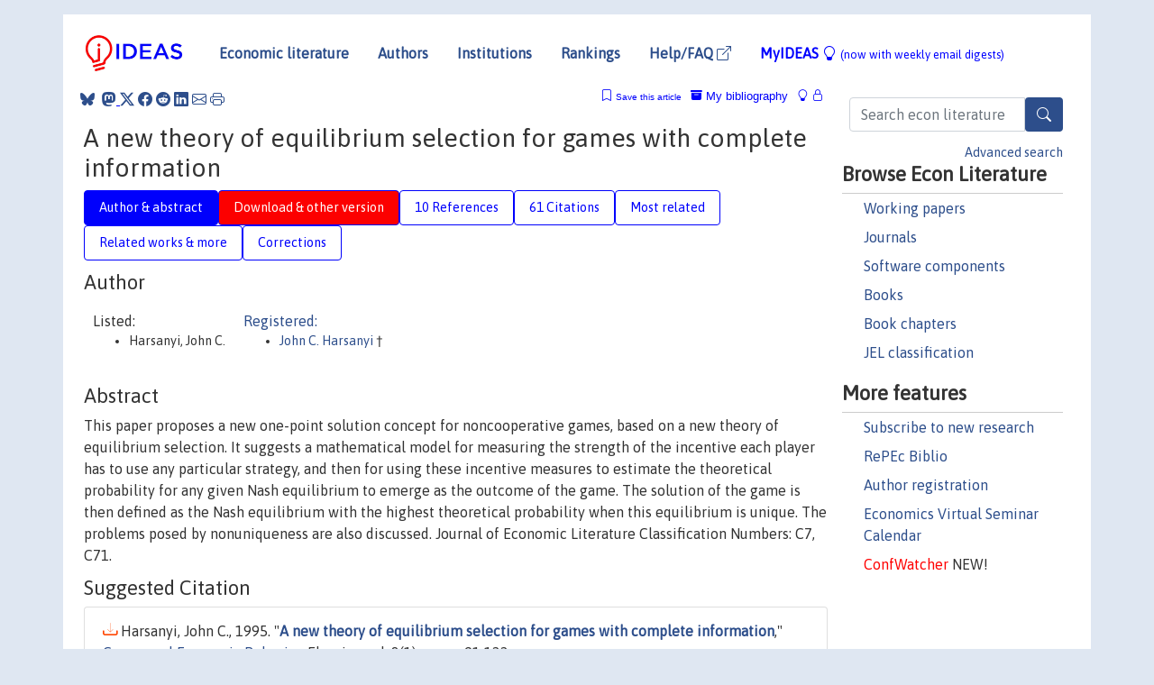

--- FILE ---
content_type: text/html; charset=UTF-8
request_url: https://ideas.repec.org/a/eee/gamebe/v8y1995i1p91-122.html
body_size: 13049
content:
<!DOCTYPE html> 
<HTML lang="en">
<HEAD>
<TITLE>A new theory of equilibrium selection for games with complete information</TITLE>
    <meta charset="utf-8">
    <meta http-equiv="X-UA-Compatible" content="IE=edge">
    <meta name="viewport" content="width=device-width, initial-scale=1.0">
    <link rel="stylesheet" href="https://maxcdn.bootstrapcdn.com/bootstrap/4.0.0/css/bootstrap.min.css" integrity="sha384-Gn5384xqQ1aoWXA+058RXPxPg6fy4IWvTNh0E263XmFcJlSAwiGgFAW/dAiS6JXm" crossorigin="anonymous">
    <link rel="stylesheet" href="https://cdn.jsdelivr.net/npm/bootstrap-icons@1.13.1/font/bootstrap-icons.min.css" integrity="sha256-pdY4ejLKO67E0CM2tbPtq1DJ3VGDVVdqAR6j3ZwdiE4=" crossorigin="anonymous">
    <link rel="stylesheet" href="/css/font-awesome.min.css">
<!--    <link rel="stylesheet" href="https://cdn.jsdelivr.net/npm/fork-awesome@1.2.0/css/fork-awes
ome.min.css" integrity="sha256-XoaMnoYC5TH6/+ihMEnospgm0J1PM/nioxbOUdnM8HY=" crossorigin="anonymous">-->
<!--    <link rel="stylesheet" href="https://site-assets.fontawesome.com/releases/v6.2.0/css/all.css" />-->
    <link href="/css/normalnew.css" rel="stylesheet" type="text/css"/>
    <link href="/css/pushy.css" rel="stylesheet" type="text/css"/>
    <link rel="icon" type="image.jpg" href="/favicon.ico">
<!--[if lte IE 9]>
  <script src="/css/html5shiv.min.js"></script>
  <script src="/css/respond.min.js"></script>
<![endif]-->
  <script type='text/javascript'>
    var captchaContainer = null;
    var loadCaptcha = function() {
      captchaContainer = grecaptcha.render('captcha_container', {
        'sitekey' : '6LdQebIaAAAAACSKxvbloyrkQ_q-MqhOAGgD5PQV',
        'callback' : function(response) {
          console.log(response);
        }
      });
    };
  </script>

<META NAME="handle" CONTENT="RePEc:eee:gamebe:v:8:y:1995:i:1:p:91-122"><META NAME="description" CONTENT="Downloadable (with restrictions)! This paper proposes a new one-point solution concept for noncooperative games, based on a new theory of equilibrium selection. It suggests a mathematical model for measuring the strength of the incentive each player has to use any particular strategy, and then for using these incentive measures to estimate the theoretical probability for any given Nash equilibrium to emerge as the outcome of the game. The solution of the game is then defined as the Nash equilibrium with the highest theoretical probability when this equilibrium is unique. The problems posed by nonuniqueness are also discussed. Journal of Economic Literature Classification Numbers: C7, C71.">
<META NAME="robots" content="NOARCHIVE"><META NAME="keywords" CONTENT="">
<META NAME="jel_code" CONTENT="C7; ; C71">
<META NAME="author" CONTENT="Harsanyi, John C.">
<META NAME="author_shortid" CONTENT="pha48">
<META NAME="title" CONTENT="A new theory of equilibrium selection for games with complete information">
<META NAME="download" CONTENT="1">
<META NAME="freedownload" CONTENT="0">
<META NAME="date" CONTENT="1995-02-02">
<META NAME="citation_publication_date" CONTENT="1995">
<META NAME="citation_authors" content="Harsanyi, John C.">
<META NAME="citation_title" content="A new theory of equilibrium selection for games with complete information">
<META NAME="citation_abstract" content="This paper proposes a new one-point solution concept for noncooperative games, based on a new theory of equilibrium selection. It suggests a mathematical model for measuring the strength of the incentive each player has to use any particular strategy, and then for using these incentive measures to estimate the theoretical probability for any given Nash equilibrium to emerge as the outcome of the game. The solution of the game is then defined as the Nash equilibrium with the highest theoretical probability when this equilibrium is unique. The problems posed by nonuniqueness are also discussed. Journal of Economic Literature Classification Numbers: C7, C71.">
<META NAME="citation_publisher" content="Elsevier">
<META NAME="citation_journal_title" content="Games and Economic Behavior">
<META NAME="citation_keywords" content="">
<META NAME="citation_abstract_html_url" content="https://ideas.repec.org/a/eee/gamebe/v8y1995i1p91-122.html">
<META NAME="citation_abstract_pdf_url" content="https://ideas.repec.org/a/eee/gamebe/v8y1995i1p91-122.html">
<META NAME="redif-type" content="article">
<META NAME="citation_type" content="redif-article">
<META NAME="citation_year" content="1995">
<META NAME="citation_volume" content="8">
<META NAME="citation_issue" content="1">

<META NAME="citation_firstpage" content="91">
<META NAME="citation_lastpage" content="122">
<META NAME="twitter:card" content="summary_large_image">
<META NAME="twitter:site" content="@repec_org">
<META NAME="twitter:title" content="A new theory of equilibrium selection for games with complete informat">
<META NAME="twitter:description" content="This paper proposes a new one-point solution concept for noncooperative games, based on a new theory of equilibrium selection. It suggests a mathematical model for measuring the strength of the incent">
<META NAME="twitter:image" content="https://ideas.repec.org/cgi-bin/twimage.cgi?a&eee:gamebe:v:8:y:1995:i:1:p:91-122">
<META PROPERTY="og:type" content="article">
<META PROPERTY="og:title" content="A new theory of equilibrium selection for games with complet">
<META PROPERTY="og:description" content="This paper proposes a new one-point solution concept for noncooperative games, based on a new theory of equilibrium selection. It suggests a mathematical model for measuring the strength of the incent">
<META PROPERTY="og:url" content="https://ideas.repec.org//a/eee/gamebe/v8y1995i1p91-122.html">
<META PROPERTY="og:image" content="https://ideas.repec.org/cgi-bin/twimage.cgi?a&eee:gamebe:v:8:y:1995:i:1:p:91-122">
<script type="application/ld+json">
    {
	"@context": "http://schema.org",
	"@graph": [
	  {
	    "@id": "#periodical",
	    "@type": "Periodical",
	    "name": "Games and Economic Behavior",
	    "publisher": "Elsevier",
	    "url": "https://ideas.repec.org/s/eee/gamebe.html",
	    "requiresSubscription": "false"
          },
	  {
	    "@id": "#number",
	    "@type": "PublicationIssue",
	    "datePublished": "1995",
	    "issueNumber": "1"
          },
	    {		
	      "@id": "#volume",
	      "@type": "PublicationVolume",
	      "volumeNumber": "8"
            },
	  {
	    "@id": "#article",
	    "@type": "ScholarlyArticle",
 	    "name": "A new theory of equilibrium selection for games with complete information",
	    "url": "https://ideas.repec.org//a/eee/gamebe/v8y1995i1p91-122.html",
	    "description": "This paper proposes a new one-point solution concept for noncooperative games, based on a new theory of equilibrium selection. It suggests a mathematical model for measuring the strength of the incentive each player has to use any particular strategy, and then for using these incentive measures to estimate the theoretical probability for any given Nash equilibrium to emerge as the outcome of the game. The solution of the game is then defined as the Nash equilibrium with the highest theoretical probability when this equilibrium is unique. The problems posed by nonuniqueness are also discussed. Journal of Economic Literature Classification Numbers: C7, C71.",
	    "keywords": "",
	    "pageEnd": "122",
	    "pageStart": "91",
	    "pagination": "91-122",
          
	    "author": "Harsanyi, John C.",
	    "isPartOf": [
	      {
	        "@id": "#volume"
	      },
	      {	
	        "@id": "#periodical"
	      },
	      {
	        "@id": "#number"
	      }
	    ]
	 }
      ]
    }
    </script>
    </HEAD><BODY>
<!-- Google tag (gtag.js) -->
<script async src="https://www.googletagmanager.com/gtag/js?id=G-G63YGSJVZ7"></script>
<script>
  window.dataLayer = window.dataLayer || [];
  function gtag(){dataLayer.push(arguments);}
  gtag('js', new Date());

  gtag('config', 'G-G63YGSJVZ7');
</script>

<div class="container">
    <div id="header" class="row">
      <nav class="navbar navbar-collapse navbar-expand-md" role="navigation">
          <a class="navbar-brand" href="/">
            <img width="125" src="/ideas4.jpg" border="0" alt="IDEAS home">
          </a>
	<button class="navbar-toggler" type="button" data-bs-toggle="collapse" data-toggle="collapse" data-target="#mobilesearch" aria-controls="mobilesearch" aria-expanded="false" aria-label="Toggle navigation">
	  <span class="navbar-toggler-icon"><i class="bi-search"></i></span>
	</button>
	<div class="collapse" id="mobilesearch">
	  <div class="form-inline">
	  <form method="POST" action="/cgi-bin/htsearch2" id="mobilesearch" role="search" class="card card-body">
            <div class="input-group">
              <input class="form-control" type="text" name="q" value="" placeholder="Search econ literature">
              <span class="input-group-btn">
		<button type="submit" class="btn" style="background-color: #2d4e8b; color: white;" aria-label="Search">
                <i class="bi-search"></i>
              </button>
		<!--<input class="btn btn-default btn-lg fa" type="submit" value="&#xf002;" style="color:white;background-color:#2d4e8b;">-->
              </span>
            </div>
            <a href="/search.html" class="advanced-search">Advanced search</a>
	  </form>
	  </div>
	  </div>
	<button class="navbar-toggler" type="button" data-bs-toggle="collapse" data-toggle="collapse" data-target="#mobilemenu" aria-controls="mobilemenu" aria-expanded="false" aria-label="Toggle navigation">
	  <span class="navbar-toggler-icon"><i class="bi bi-list"></i></span>
	</button>
	<div class="collapse" id="mobilemenu">
          <ul class="navbar-nav mr-auto">
            <li class="nav-item">
	      <a class="nav-link" href="/">Economic literature:</a> <a href="/i/p.html">papers</A>, <a href="/i/a.html">articles</A>, <a href="/i/c.html">software</A>, <a href="/i/h.html">chapters</A>, <a href="/i/b.html">books</A>.
	    </li>
            <li class="nav-item">
              <a class="nav-link" href="/i/e.html">Authors</a>
	    </li>
            <li class="nav-item">
              <a class="nav-link" href="http://edirc.repec.org/">Institutions</a>
	    </li>
            <li class="nav-item">
	      <a class="nav-link" href="/top/">Rankings</a>
	    </li>
            <li class="nav-item">
	      <a class="nav-link" href="/help.html" target="_blank">Help/FAQ  <i class="bi bi-box-arrow-up-right"></i></a>
	    </li>
            <li class="nav-item">
	      <a class="nav-link" href="/cgi-bin/myideas.cgi">MyIDEAS <I class="bi bi-lightbulb"></I></a>
	    </li>
	    <li class="nav-item">
	      <span class="nav-text">More options at page bottom</span>
	    </li>
          </ul>
	</div>
	<div class="d-none d-md-inline">
          <ul class="nav nav-fill" id="topnav">
            <li class="nav-item">
	      <a class="nav-link" href="/">Economic literature</a>
	    </li>
            <li class="nav-item">
              <a class="nav-link" href="/i/e.html">Authors</a>
	    </li>
            <li class="nav-item">
              <a class="nav-link" href="http://edirc.repec.org/">Institutions</a>
	    </li>
            <li class="nav-item">
	      <a class="nav-link" href="/top/">Rankings</a>
	    </li>
            <li class="nav-item">
	      <a class="nav-link" href="/help.html" target="_blank">Help/FAQ  <i class="bi bi-box-arrow-up-right"></i></a>
	    </li>
            <li class="nav-item">
	      <a class="nav-link" href="/cgi-bin/myideas.cgi" style="color:blue;">MyIDEAS <I class="bi bi-lightbulb"></I> <small>(now with weekly email digests)</small></a>
	    </li>
          </ul>
        </div>
      </nav>
    </div>
    
    
    <div class="row">
      <div class="col-12" style="margin-top: -10px;">
	
	
	<div id="sidebar" class="sidebar-nav-fixed pull-right d-none d-print-none d-md-inline col-md-3">
	  <div class="inline-form">
	  <form method="POST" action="/cgi-bin/htsearch2" id="topsearch" role="search" class="navbar-form navbar-right">
            <div class="input-group">
              <input class="form-control" type="text" name="q" value="" placeholder="Search econ literature">
              <button type="submit" class="btn" style="background-color: #2d4e8b; color: white;" aria-label="Search">
                <i class="bi-search"></i>
              </button>
	      <!--<input class="btn fa" type="submit" value="&#xf002;" style="color:white;background-color:#2d4e8b;">-->
            </div>
            <a href="/search.html" class="advanced-search">Advanced search</a>
	  </form>
	  </div>
	  <div id="menu">
            <h3>Browse Econ Literature</h3>
            <ul>
              <li><a href="/i/p.html">Working papers</a></li>
              <li><a href="/i/a.html">Journals</a></li>
              <li><a href="/i/c.html">Software components</a></li>
              <li><a href="/i/b.html">Books</a></li>
              <li><a href="/i/h.html">Book chapters</a></li>
              <li><a href="/j/">JEL classification</a></li>
            </ul>
	    
            <h3>More features</h3>
            <ul>
	      <li><a href="http://nep.repec.org/">Subscribe to new research</a></li>
	      <li><a href="https://biblio.repec.org/">RePEc Biblio</a></li>
	      <li><a href="https://authors.repec.org/">Author registration</a></li>
	      <li><a href="/v/">Economics Virtual Seminar Calendar</a></li>
	      <li><a href="https://confwatcher.b2ideas.eu/"><font color="red">ConfWatcher</font></a> NEW!</li>
            </ul>
	  </div>
	</div>
	<div class="d-none d-print-block">
	  <img width="145" src="/ideas4.jpg" border="0" alt="IDEAS home"> Printed from https://ideas.repec.org/a/eee/gamebe/v8y1995i1p91-122.html 
	</div>
	
	<div id="main" class="col-12 col-md-9">
	  <div class="site-overlay"></div>
	  <div class="d-print-none">
	    
<div id="messages" class="col-xs-12">
<span class="share-block">
            &nbsp;<a href="https://bsky.app/intent/compose?text=Found%20on%20RePEc/IDEAS:%20https://ideas.repec.org//a/eee/gamebe/v8y1995i1p91-122.html%20&#128161;" target="_NEW"><i class="bi bi-bluesky"></i></a>&nbsp;
            <share-to-mastodon message="Found on RePEc/IDEAS:" url='https://ideas.repec.org//a/eee/gamebe/v8y1995i1p91-122.html'><font color="#2d4e8b"><i class="bi bi-mastodon"></i></font></share-to-mastodon>
            <a class="share-twitter bi bi-twitter-x" href="#" title="Share on Twitter"></a>
            <a class="share-facebook bi bi-facebook" href="#" title="Share on Facebook"></a>
            <a class="share-reddit bi bi-reddit" href="#" title="Share on Reddit"></a>
            <a class="share-linkedin bi bi-linkedin" href="#"  title="Share on LinkedIn"></a>
            <a class="share-email bi bi-envelope" href="#"  title="Share by Email"></a>
            <a class="share-print bi bi-printer" href="#" title="Print this page"></a>














<span id="myideas">

<a href="/cgi-bin/myideas.cgi" data-bs-toggle="tooltip" data-toggle="tooltip" title="MyIDEAS: not logged in">
<i class="bi bi-lightbulb"></i>
<i class="bi bi-lock"></i>&nbsp;</a>


 <A HREF="/cgi-bin/myideas.cgi#myibiblio1unassigned"><I class="bi bi-archive-fill"></I>&nbsp;My&nbsp;bibliography</A> 
 <i class="bi bi-bookmark"></i>&nbsp;<span onclick="loadDoc('https://ideas.repec.org/cgi-bin/myiadd2.cgi',myFunction);return true;">Save this article</span>




</span>
<script>
function loadDoc(url,cfunc) {
  var xhttp = new XMLHttpRequest();
  xhttp.onreadystatechange = function() {
    if (xhttp.readyState == 4 && xhttp.status == 200) {
      cfunc(xhttp);
    }
  };
  xhttp.open("GET", url, true);
  xhttp.send();
}
function myFunction(xhttp) {
  document.getElementById("response").innerHTML = xhttp.responseText;
}
</script><span id="response"></span>
</div>


	  </div>
	  <div id="content-block">
	    
	    

<div id="title">
<h1>A new theory of equilibrium selection for games with complete information</h1></div>
<div>
<ul class="nav nav-pills" id="myTab" role="tablist">
  <li class="nav-item">
    <a class="nav-link active" id="author-abstract-tab" data-bs-toggle="tab" data-toggle="tab" href="#author-abstract" role="tab" aria-controls="author-abstract" aria-selected="true">Author & abstract</a>
  </li>
  <li class="nav-item">
    <a class="nav-link download-tab" id="download-tab" data-bs-toggle="tab" data-toggle="tab" href="#download" role="tab" aria-controls="download" aria-selected="false">Download &amp; other version</a>
  </li>
  <li class="nav-item">
    <a class="nav-link" id="refs-tab" data-bs-toggle="tab" data-toggle="tab" href="#refs" role="tab" aria-controls="refs" aria-selected="false">10 References</a>
  </li>
      <li class="nav-item">
    <a class="nav-link" id="cites-tab" href="/r/eee/gamebe/v8y1995i1p91-122.html" role="tab" aria-controls="cites" aria-selected="false">61 Citations</a>
  </li>
          <li class="nav-item">
    <a class="nav-link" id="mrel-tab" data-bs-toggle="tab" data-toggle="tab" href="#mrel" role="tab" aria-controls="mrel" aria-selected="false">Most related</a>
  </li>
  <li class="nav-item">
    <a class="nav-link" id="more-tab" data-bs-toggle="tab" data-toggle="tab" href="#more" role="tab" aria-controls="more" aria-selected="false">Related works & more</a>
  </li>
  <!-- Placeholder usernotes pill-->
  <li class="nav-item">
    <a class="nav-link" id="correct-tab" data-bs-toggle="tab" data-toggle="tab" href="#correct" role="tab" aria-controls="correct" aria-selected="false">Corrections</a>
  </li>
</ul>
    

<div class="tab-content" id="myTabContent">
  <div class="tab-pane fade show active" id="author-abstract" role="tabpanel" aria-labelledby="author-abstract-tab">

<h2>Author</h2>
    <div id="author-body">
      <div id="authortable">
        <div id="listed-authors">Listed:
          <ul id="authorlist"><li class="authorname">Harsanyi, John C.</li>
</ul></div><div id="registered-authors"> <a href="https://authors.repec.org/">Registered:</a> <ul id="authorregistered"><li><a href="/e/pha48.html">John C. Harsanyi </A> &dagger;</li>
</ul>
</div>
</div>
</div>


<h2 style="clear:left">Abstract</h2><div id="abstract-body">This paper proposes a new one-point solution concept for noncooperative games, based on a new theory of equilibrium selection. It suggests a mathematical model for measuring the strength of the incentive each player has to use any particular strategy, and then for using these incentive measures to estimate the theoretical probability for any given Nash equilibrium to emerge as the outcome of the game. The solution of the game is then defined as the Nash equilibrium with the highest theoretical probability when this equilibrium is unique. The problems posed by nonuniqueness are also discussed. Journal of Economic Literature Classification Numbers: C7, C71.</div>
<h2>Suggested Citation</h2>
<div id="biblio-body">
<LI class="list-group-item downgate">  Harsanyi, John C., 1995.
"<B><A HREF="/a/eee/gamebe/v8y1995i1p91-122.html">A new theory of equilibrium selection for games with complete information</A></B>,"
<A HREF="/s/eee/gamebe.html">Games and Economic Behavior</A>, Elsevier, vol. 8(1), pages 91-122.
</li>
Handle: <i style="word-break:break-all">RePEc:eee:gamebe:v:8:y:1995:i:1:p:91-122</i>
<form method="post" action="/cgi-bin/refs.cgi" target="refs" class="form-inline" role="form" style="margin-bottom: 10px;">
<input type="hidden" name="handle" value="RePEc:eee:gamebe:v:8:y:1995:i:1:p:91-122">
<div class="pull-left" style="padding-right: 2px;">
<span class="input-group-btn">
<input class="btn btn-default btn-lg fa" type="submit" value="Export reference" style="background-color:lightgrey;"><i class="bi bi-box-arrow-up-right"></i> as
<select name="output" size="1">
<option value="0">HTML</option>
<option value="0.5">HTML with abstract</option>
<option value="1">plain text</option>
<option value="1.5">plain text with abstract</option>
<option value="2">BibTeX</option>
<option value="3">RIS (EndNote, RefMan, ProCite)</option>
<option value="4">ReDIF</option>
<option value="6">JSON</option>
</select> 
</span>
</div>
</form></div>
   </div>
  <div class="tab-pane fade" id="download" role="tabpanel" aria-labelledby="download-tab">
    <h2>Download full text from publisher</h2><p></p>
       <FORM METHOD=GET ACTION="/cgi-bin/get_doc.cgi" target="_blank">
       <INPUT TYPE=HIDDEN NAME="urn" VALUE="RePEc:eee:gamebe:v:8:y:1995:i:1:p:91-122"><INPUT TYPE="radio" NAME="url" VALUE="http://www.sciencedirect.com/science/article/pii/S0899825605800181" checked><B>File URL:</B> <span style="word-break:break-all">http://www.sciencedirect.com/science/article/pii/S0899825605800181</span><BR><B>Download Restriction:</B> Full text for ScienceDirect subscribers only<BR>
<font size="+2" color="red">---><INPUT TYPE="SUBMIT" class="btn fa" VALUE="Download the selected file &#xf08e;" style="color:white;background-color:#2d4e8b;"><---</font></FORM><P>As the access to this document is restricted, you may want to look for a different version below or <form action="/cgi-bin/htsearch2" method="post" class="inline"><input type="hidden" name="q" value="A+new+theory+of+equilibrium+selection+for+games+with+complete+information"><button type="submit" value="submit" class="link-button">search</button></form> for a different version of it.
<h2>Other versions of this item:</h2>
<div class="publishedas"><UL><LI class="list-group-item downgate">  Harsanyi John C., 1995.
"<B><A HREF="https://ideas.repec.org/a/eee/gamebe/v10y1995i2p318-332.html">A New Theory of Equilibrium Selection for Games with Incomplete Information</A></B>,"
<A HREF="https://ideas.repec.org/s/eee/gamebe.html">Games and Economic Behavior</A>, Elsevier, vol. 10(2), pages 318-332, August.
</UL></div>
</div>

  <div class="tab-pane fade" id="refs" role="tabpanel" aria-labelledby="refs-tab"><h2>References listed on IDEAS</h2><form method="post" action="/cgi-bin/refs.cgi" target="refs" class="form-inline" role="form" style="margin-bottom: 10px;">
<input type="hidden" name="handle" value="repec:ecm:emetrp:v:18:y:1950:i:2:p:155-162#repec:cor:louvrp:167#repec:mtp:titles:0262582384#repec:ecm:emetrp:v:50:y:1982:i:1:p:97-109#repec:mtp:titles:0262061414#repec:cor:louvrp:716#repec:oxp:obooks:9780198283812#repec:ecm:emetrp:v:52:y:1984:i:4:p:1029-50#repec:ecm:emetrp:v:54:y:1986:i:5:p:1003-37#repec:eee:gamebe:v:2:y:1990:i:2:p:188-201#repec:eee:mateco:v:1:y:1974:i:1:p:67-96#repec:tiu:tiutis:b8a7cc1a-cef1-470a-9239-38e67f1a2580#repec:ecm:emetrp:v:52:y:1984:i:4:p:1007-28">
<div class="pull-left" style="padding-right: 2px;">
<span class="input-group-btn">
<input class="btn btn-default btn-lg fa" type="submit" value="Export references" style="background-color:lightgrey;"><i class="bi bi-box-arrow-up-right"></i> as
<select name="output" size="1">
<option value="0">HTML</option>
<option value="0.5">HTML with abstract</option>
<option value="1">plain text</option>
<option value="1.5">plain text with abstract</option>
<option value="2">BibTeX</option>
<option value="3">RIS (EndNote, RefMan, ProCite)</option>
<option value="4">ReDIF</option>
<option value="6">JSON</option>
</select> 
</span>
</div>
</form>
<ol class="list-group"><LI class="list-group-item downnone">  John C. Harsanyi & Reinhard Selten, 1988.
"<B><A HREF="/b/mtp/titles/0262582384.html">A General Theory of Equilibrium Selection in Games</A></B>,"
<A HREF="/s/mtp/titles.html">MIT Press Books</A>,
The MIT Press,
edition 1, volume 1, number 0262582384, December.
<LI class="list-group-item downgate">  Rubinstein, Ariel, 1982.
"<B><A HREF="/a/ecm/emetrp/v50y1982i1p97-109.html">Perfect Equilibrium in a Bargaining Model</A></B>,"
<A HREF="/s/ecm/emetrp.html">Econometrica</A>, Econometric Society, vol. 50(1), pages 97-109, January.

<div class="otherversion"><UL>
<LI class="list-group-item downfree"> Ariel Rubinstein, 2010.
 "<B><A HREF="/p/cla/levarc/661465000000000387.html">Perfect Equilibrium in a Bargaining Model</A></B>,"
<A HREF="/s/cla/levarc.html">Levine's Working Paper Archive</A> 
661465000000000387, David K. Levine.

<LI class="list-group-item downfree"> Ariel Rubinstein, 2010.
 "<B><A HREF="/p/cla/levarc/252.html">Perfect Equilibrium in a Bargaining Model</A></B>,"
<A HREF="/s/cla/levarc.html">Levine's Working Paper Archive</A> 
252, David K. Levine.


</UL></div>
<LI class="list-group-item downgate">  Nash, John, 1950.
"<B><A HREF="/a/ecm/emetrp/v18y1950i2p155-162.html">The Bargaining Problem</A></B>,"
<A HREF="/s/ecm/emetrp.html">Econometrica</A>, Econometric Society, vol. 18(2), pages 155-162, April.
<LI class="list-group-item downgate">  Robert J. Aumann, 2025.
"<B><A HREF="/h/wsi/wschap/9789811222610_0004.html">Subjectivity and Correlation in Randomized Strategies</A></B>,"
<A HREF="/s/wsi/wschap.html">World Scientific Book Chapters</A>, in:  <A HREF="/b/wsi/wsbook/11851.html">SELECTED CONTRIBUTIONS TO GAME THEORY</A>, chapter 4, pages 73-113,
World Scientific Publishing Co. Pte. Ltd..

<div class="publishedas"><UL>
<LI class="list-group-item downgate">  Aumann, Robert J., 1974.
"<B><A HREF="/a/eee/mateco/v1y1974i1p67-96.html">Subjectivity and correlation in randomized strategies</A></B>,"
<A HREF="/s/eee/mateco.html">Journal of Mathematical Economics</A>, Elsevier, vol. 1(1), pages 67-96, March.
</UL></div>

<div class="otherversion"><UL>
<LI class="list-group-item downnone"> AUMANN, Robert J., 1974.
 "<B><A HREF="/p/cor/louvrp/167.html">Subjectivity and correlation in randomized strategies</A></B>,"
<A HREF="/s/cor/louvrp.html">LIDAM Reprints CORE</A> 
167, Université catholique de Louvain, Center for Operations Research and Econometrics (CORE).

<LI class="list-group-item downfree"> R. Aumann, 2010.
 "<B><A HREF="/p/cla/levarc/389.html">Subjectivity and Correlation in Randomized Strategies</A></B>,"
<A HREF="/s/cla/levarc.html">Levine's Working Paper Archive</A> 
389, David K. Levine.


</UL></div>
<LI class="list-group-item downgate">  Kohlberg, Elon & Mertens, Jean-Francois, 1986.
"<B><A HREF="/a/ecm/emetrp/v54y1986i5p1003-37.html">On the Strategic Stability of Equilibria</A></B>,"
<A HREF="/s/ecm/emetrp.html">Econometrica</A>, Econometric Society, vol. 54(5), pages 1003-1037, September.

<div class="otherversion"><UL>
<LI class="list-group-item downnone"> KOHLBERG, Elon & MERTENS, Jean-François, 1986.
 "<B><A HREF="/p/cor/louvrp/716.html">On the strategic stability of equilibria</A></B>,"
<A HREF="/s/cor/louvrp.html">LIDAM Reprints CORE</A> 
716, Université catholique de Louvain, Center for Operations Research and Econometrics (CORE).

<LI class="list-group-item downfree"> E. Kohlberg & J.-F. Mertens, 1998.
 "<B><A HREF="/p/cla/levarc/445.html">On the Strategic Stability of Equilibria</A></B>,"
<A HREF="/s/cla/levarc.html">Levine's Working Paper Archive</A> 
445, David K. Levine.


</UL></div>
<LI class="list-group-item downnone">  Kreps, David M., 1990.
"<B><A HREF="/b/oxp/obooks/9780198283812.html">Game Theory and Economic Modelling</A></B>,"
<A HREF="/s/oxp/obooks.html">OUP Catalogue</A>,
Oxford University Press, number 9780198283812.
<LI class="list-group-item downnone">  Drew Fudenberg & Jean Tirole, 1991.
"<B><A HREF="/b/mtp/titles/0262061414.html">Game Theory</A></B>,"
<A HREF="/s/mtp/titles.html">MIT Press Books</A>,
The MIT Press,
edition 1, volume 1, number 0262061414, December.
<LI class="list-group-item downgate">  Pearce, David G, 1984.
"<B><A HREF="/a/ecm/emetrp/v52y1984i4p1029-50.html">Rationalizable Strategic Behavior and the Problem of Perfection</A></B>,"
<A HREF="/s/ecm/emetrp.html">Econometrica</A>, Econometric Society, vol. 52(4), pages 1029-1050, July.
<LI class="list-group-item downgate">  Van Damme, Eric & Selten, Reinhard & Winter, Eyal, 1990.
"<B><A HREF="/a/eee/gamebe/v2y1990i2p188-201.html">Alternating bid bargaining with a smallest money unit</A></B>,"
<A HREF="/s/eee/gamebe.html">Games and Economic Behavior</A>, Elsevier, vol. 2(2), pages 188-201, June.

<div class="otherversion"><UL>
<LI class="list-group-item downnone"> Van Damme, E. & Selten, R. & Winter, E., 1989.
 "<B><A HREF="/p/fth/tilbur/8932.html">Alternating Bid Bargaining With A Smallest Money Unit</A></B>,"
<A HREF="/s/fth/tilbur.html">Papers</A> 
8932, Tilburg - Center for Economic Research.

<LI class="list-group-item downfree"> van Damme, E.E.C. & Selten, R. & Winter, E., 1990.
 "<B><A HREF="/p/tiu/tiutis/b8a7cc1a-cef1-470a-9239-38e67f1a2580.html">Alternating bid bargaining with a smallest money unit</A></B>,"
<A HREF="/s/tiu/tiutis.html">Other publications TiSEM</A> 
b8a7cc1a-cef1-470a-9239-3, Tilburg University, School of Economics and Management.
<LI class="list-group-item downfree"> van Damme, E.E.C. & Selten, R. & Winter, E., 1989.
 "<B><A HREF="/p/tiu/tiucen/90090bee-21fd-4bb7-ac48-dd817f8e7706.html">Alternating bid bargaining with a smallest money unit</A></B>,"
<A HREF="/s/tiu/tiucen.html">Discussion Paper</A> 
1989-32, Tilburg University, Center for Economic Research.
<LI class="list-group-item downfree"> van Damme, E.E.C. & Selten, R. & Winter, E., 1989.
 "<B><A HREF="/p/tiu/tiutis/90090bee-21fd-4bb7-ac48-dd817f8e7706.html">Alternating bid bargaining with a smallest money unit</A></B>,"
<A HREF="/s/tiu/tiutis.html">Other publications TiSEM</A> 
90090bee-21fd-4bb7-ac48-d, Tilburg University, School of Economics and Management.
<LI class="list-group-item downfree"> van Damme, E.E.C. & Selten, R. & Winter, E., 1991.
 "<B><A HREF="/p/tiu/tiutis/3c3bf789-3b8f-4615-8796-3cd4bf9ccdda.html">Alternating bid bargaining with a smallest money unit</A></B>,"
<A HREF="/s/tiu/tiutis.html">Other publications TiSEM</A> 
3c3bf789-3b8f-4615-8796-3, Tilburg University, School of Economics and Management.


</UL></div>
<LI class="list-group-item downgate">  Bernheim, B Douglas, 1984.
"<B><A HREF="/a/ecm/emetrp/v52y1984i4p1007-28.html">Rationalizable Strategic Behavior</A></B>,"
<A HREF="/s/ecm/emetrp.html">Econometrica</A>, Econometric Society, vol. 52(4), pages 1007-1028, July.

<div class="otherversion"><UL>
<LI class="list-group-item downfree"> D. B. Bernheim, 2010.
 "<B><A HREF="/p/cla/levarc/661465000000000381.html">Rationalizable Strategic Behavior</A></B>,"
<A HREF="/s/cla/levarc.html">Levine's Working Paper Archive</A> 
661465000000000381, David K. Levine.

<LI class="list-group-item downfree"> D. B. Bernheim, 2010.
 "<B><A HREF="/p/cla/levarc/514.html">Rationalizable Strategic Behavior</A></B>,"
<A HREF="/s/cla/levarc.html">Levine's Working Paper Archive</A> 
514, David K. Levine.


</UL></div>
</ol>
<A TARGET="_blank" HREF="http://citec.repec.org/cgi-bin/get_data.pl?h=RePEc:eee:gamebe:v:8:y:1995:i:1:p:91-122&o=all"><B>Full references</B> <i class="bi bi-box-arrow-up-right"></i></A> (including those not matched with items on IDEAS)<P>
</div>

 <div class="tab-pane fade" id="mrel" role="tabpanel" aria-labelledby="mrel-tab">
    <h2>Most related items</H2>
These are the items that most often cite the same works as this one and are cited by the same works as this one.
<ol class="list-group"><LI class="list-group-item downfree"> Roger B. Myerson, 1984.
 "<B><A HREF="/p/nwu/cmsems/623.html">An Introduction to Game Theory</A></B>,"
<A HREF="/s/nwu/cmsems.html">Discussion Papers</A> 
623, Northwestern University, Center for Mathematical Studies in Economics and Management Science.
<LI class="list-group-item downgate">  Binmore, Ken & Osborne, Martin J. & Rubinstein, Ariel, 1992.
"<B><A HREF="/h/eee/gamchp/1-07.html">Noncooperative models of bargaining</A></B>,"
<A HREF="/s/eee/gamchp.html">Handbook of Game Theory with Economic Applications</A>, in:  R.J. Aumann & S. Hart (ed.), <A HREF="/b/eee/gamhes/1.html">Handbook of Game Theory with Economic Applications</A>, edition 1, volume 1, chapter 7, pages 179-225,
Elsevier.

<div class="otherversion"><UL>
<LI class="list-group-item downnone"> Binmore, K. & Osborne, M.J. & Rubinstein, A., 1989.
 "<B><A HREF="/p/fth/michet/89-26.html">Noncooperative Models Of Bargaining</A></B>,"
<A HREF="/s/fth/michet.html">Papers</A> 
89-26, Michigan - Center for Research on Economic & Social Theory.

<LI class="list-group-item downfree"> Binmore, Ken & Osborne, Martin J. & Rubinstein, Ariel, 1990.
 "<B><A HREF="/p/ags/isfiwp/275482.html">Noncooperative Models of Bargaining</A></B>,"
<A HREF="/s/ags/isfiwp.html">Foerder Institute for Economic Research Working Papers</A> 
275482, Tel-Aviv University > Foerder Institute for Economic Research.


</UL></div>
<LI class="list-group-item downfree"> van Damme, E.E.C., 2000.
 "<B><A HREF="/p/tiu/tiucen/51465233-a356-4d20-acc4-c29c1ada82e0.html">Non-cooperative Games</A></B>,"
<A HREF="/s/tiu/tiucen.html">Discussion Paper</A> 
2000-96, Tilburg University, Center for Economic Research.

<div class="otherversion"><UL>
<LI class="list-group-item downfree"> van Damme, E.E.C., 2014.
 "<B><A HREF="/p/tiu/tiucen/de642e17-c01e-4069-b8b2-2bad0026655d.html">Non-Cooperative Games</A></B>,"
<A HREF="/s/tiu/tiucen.html">Discussion Paper</A> 
2014-077, Tilburg University, Center for Economic Research.
<LI class="list-group-item downfree"> van Damme, E.E.C., 2014.
 "<B><A HREF="/p/tiu/tiutis/de642e17-c01e-4069-b8b2-2bad0026655d.html">Non-Cooperative Games</A></B>,"
<A HREF="/s/tiu/tiutis.html">Other publications TiSEM</A> 
de642e17-c01e-4069-b8b2-2, Tilburg University, School of Economics and Management.
<LI class="list-group-item downfree"> van Damme, E.E.C., 2001.
 "<B><A HREF="/p/tiu/tiutis/739ad196-8730-41a3-8d86-8fb4141ff28f.html">Non-cooperative games</A></B>,"
<A HREF="/s/tiu/tiutis.html">Other publications TiSEM</A> 
739ad196-8730-41a3-8d86-8, Tilburg University, School of Economics and Management.
<LI class="list-group-item downfree"> van Damme, E.E.C., 2000.
 "<B><A HREF="/p/tiu/tiutis/51465233-a356-4d20-acc4-c29c1ada82e0.html">Non-cooperative Games</A></B>,"
<A HREF="/s/tiu/tiutis.html">Other publications TiSEM</A> 
51465233-a356-4d20-acc4-c, Tilburg University, School of Economics and Management.


</UL></div>
<LI class="list-group-item downfree"> van Damme, E.E.C., 2015.
 "<B><A HREF="/p/tiu/tiutis/ff518f2b-501f-4d99-817b-c2ba146d3d41.html">Game theory : Noncooperative games</A></B>,"
<A HREF="/s/tiu/tiutis.html">Other publications TiSEM</A> 
ff518f2b-501f-4d99-817b-c, Tilburg University, School of Economics and Management.
<LI class="list-group-item downgate">  Vincent Vannetelbosch, 1999.
"<B><A HREF="/a/kap/theord/v47y1999i2p111-138.html">Alternating-Offer Bargaining and Common Knowledge of Rationality</A></B>,"
<A HREF="/s/kap/theord.html">Theory and Decision</A>, Springer, vol. 47(2), pages 111-138, October.

<div class="otherversion"><UL>
<LI class="list-group-item downnone"> VANNETELBOSCH, Vincent J., 1999.
 "<B><A HREF="/p/cor/louvrp/1432.html">Alternating-offer bargaining and common knowledge of rationality</A></B>,"
<A HREF="/s/cor/louvrp.html">LIDAM Reprints CORE</A> 
1432, Université catholique de Louvain, Center for Operations Research and Econometrics (CORE).



</UL></div>
<LI class="list-group-item downfree"> Arnaud Wolff, 2019.
 "<B><A HREF="/p/ulp/sbbeta/2019-41.html">On the Function of Beliefs in Strategic Social Interactions</A></B>,"
<A HREF="/s/ulp/sbbeta.html">Working Papers of BETA</A> 
2019-41, Bureau d'Economie Théorique et Appliquée, UDS, Strasbourg.
<LI class="list-group-item downfree"> Terje Lensberg & Klaus Reiner Schenk-Hoppe, 2019.
 "<B><A HREF="/p/man/sespap/1916.html">Evolutionary Stable Solution Concepts for the Initial Play</A></B>,"
<A HREF="/s/man/sespap.html">Economics Discussion Paper Series</A> 
1916, Economics, The University of Manchester.
<LI class="list-group-item downgate">  Xiao Luo & Ben Wang, 2022.
"<B><A HREF="/a/spr/joecth/v73y2022i4d10.1007_s00199-021-01341-0.html">An epistemic characterization of MACA</A></B>,"
<A HREF="/s/spr/joecth.html">Economic Theory</A>, Springer;Society for the Advancement of Economic Theory (SAET), vol. 73(4), pages 995-1024, June.
<LI class="list-group-item downgate">  Larry Samuelson, 2004.
"<B><A HREF="/a/aea/jeclit/v42y2004i2p367-403.html">Modeling Knowledge in Economic Analysis</A></B>,"
<A HREF="/s/aea/jeclit.html">Journal of Economic Literature</A>, American Economic Association, vol. 42(2), pages 367-403, June.
<LI class="list-group-item downfree"> Vannetelbosch, Vincent J., 1996.
 "<B><A HREF="/p/ctl/louvir/1996023.html">On Rationalizability in Two-Person Alternating-Offer Bargaining</A></B>,"
<A HREF="/s/ctl/louvir.html">LIDAM Discussion Papers IRES</A> 
1996023, Université catholique de Louvain, Institut de Recherches Economiques et Sociales (IRES).
<LI class="list-group-item downfree"> van Damme, E.E.C., 1995.
 "<B><A HREF="/p/tiu/tiutis/7779b0f9-bef5-45c7-ae6b-7b995b61c6ae.html">Game theory : The next stage</A></B>,"
<A HREF="/s/tiu/tiutis.html">Other publications TiSEM</A> 
7779b0f9-bef5-45c7-ae6b-7, Tilburg University, School of Economics and Management.

<div class="otherversion"><UL>
<LI class="list-group-item downfree"> van Damme, E.E.C., 1999.
 "<B><A HREF="/p/tiu/tiutis/9b1f2bbf-2e19-42e7-894a-48c1f8397a78.html">Game theory : The next stage</A></B>,"
<A HREF="/s/tiu/tiutis.html">Other publications TiSEM</A> 
9b1f2bbf-2e19-42e7-894a-4, Tilburg University, School of Economics and Management.
<LI class="list-group-item downfree"> van Damme, E.E.C., 1995.
 "<B><A HREF="/p/tiu/tiucen/7779b0f9-bef5-45c7-ae6b-7b995b61c6ae.html">Game theory : The next stage</A></B>,"
<A HREF="/s/tiu/tiucen.html">Discussion Paper</A> 
1995-73, Tilburg University, Center for Economic Research.


</UL></div>
<LI class="list-group-item downnone">  Myerson, R B, 1986.
"<B><A HREF="/a/spr/jogath/v15y1986i3p133-54.html">Acceptable and Predominant Correlated Equilibria</A></B>,"
<A HREF="/s/spr/jogath.html">International Journal of Game Theory</A>, Springer;Game Theory Society, vol. 15(3), pages 133-154.

<div class="otherversion"><UL>
<LI class="list-group-item downfree"> Roger B. Myerson, 1984.
 "<B><A HREF="/p/nwu/cmsems/591.html">Acceptable and Predominant Correlated Equilibria</A></B>,"
<A HREF="/s/nwu/cmsems.html">Discussion Papers</A> 
591, Northwestern University, Center for Mathematical Studies in Economics and Management Science.



</UL></div>
<LI class="list-group-item downgate">  Christoph Kuzmics & Daniel Rodenburger, 2020.
"<B><A HREF="/a/spr/joecth/v70y2020i3d10.1007_s00199-019-01224-5.html">A case of evolutionarily stable attainable equilibrium in the laboratory</A></B>,"
<A HREF="/s/spr/joecth.html">Economic Theory</A>, Springer;Society for the Advancement of Economic Theory (SAET), vol. 70(3), pages 685-721, October.
<LI class="list-group-item downgate">  Güth, Werner & Kocher, Martin G., 2014.
"<B><A HREF="/a/eee/jeborg/v108y2014icp396-409.html">More than thirty years of ultimatum bargaining experiments: Motives, variations, and a survey of the recent literature</A></B>,"
<A HREF="/s/eee/jeborg.html">Journal of Economic Behavior & Organization</A>, Elsevier, vol. 108(C), pages 396-409.

<div class="otherversion"><UL>
<LI class="list-group-item downfree"> Werner Güth & Martin G. Kocher, 2013.
 "<B><A HREF="/p/ces/ceswps/_4380.html">More than Thirty Years of Ultimatum Bargaining Experiments: Motives, Variations, and a Survey of the Recent Literature</A></B>,"
<A HREF="/s/ces/ceswps.html">CESifo Working Paper Series</A> 
4380, CESifo.

<LI class="list-group-item downfree"> Werner Güth & Martin G. Kocher, 2013.
 "<B><A HREF="/p/jrp/jrpwrp/2013-035.html">More than thirty years of ultimatum bargaining experiments: Motives, variations, and a survey of the recent literature</A></B>,"
<A HREF="/s/jrp/jrpwrp.html">Jena Economics Research Papers</A> 
2013-035, Friedrich-Schiller-University Jena.


</UL></div>
<LI class="list-group-item downfree"> Amanda Friedenberg, 2006.
 "<B><A HREF="/p/cla/uclatw/815595000000000005.html">Can Hidden Variables Explain Correlation? (joint with Adam Brandenburger)</A></B>,"
<A HREF="/s/cla/uclatw.html">Theory workshop papers</A> 
815595000000000005, UCLA Department of Economics.
<LI class="list-group-item downgate">  Carlos Alós-Ferrer & Klaus Ritzberger, 2020.
"<B><A HREF="/a/spr/etbull/v8y2020i2d10.1007_s40505-020-00183-8.html">Reduced normal forms are not extensive forms</A></B>,"
<A HREF="/s/spr/etbull.html">Economic Theory Bulletin</A>, Springer;Society for the Advancement of Economic Theory (SAET), vol. 8(2), pages 281-288, October.
<LI class="list-group-item downgate">  Lensberg, Terje & Schenk-Hoppé, Klaus Reiner, 2021.
"<B><A HREF="/a/eee/jeborg/v185y2021icp419-441.html">Cold play: Learning across bimatrix games</A></B>,"
<A HREF="/s/eee/jeborg.html">Journal of Economic Behavior & Organization</A>, Elsevier, vol. 185(C), pages 419-441.

<div class="otherversion"><UL>
<LI class="list-group-item downfree"> Lensberg, Terje & Schenk-Hoppé, Klaus R., 2020.
 "<B><A HREF="/p/pra/mprapa/99095.html">Cold play: Learning across bimatrix games</A></B>,"
<A HREF="/s/pra/mprapa.html">MPRA Paper</A> 
99095, University Library of Munich, Germany.



</UL></div>
<LI class="list-group-item downgate">  Guilhem Lecouteux, 2018.
"<B><A HREF="/a/taf/eujhet/v25y2018i6p1420-1454.html">Bayesian game theorists and non-Bayesian players</A></B>,"
<A HREF="/s/taf/eujhet.html">The European Journal of the History of Economic Thought</A>, Taylor & Francis Journals, vol. 25(6), pages 1420-1454, November.

<div class="otherversion"><UL>
<LI class="list-group-item downfree"> Guilhem Lecouteux, 2017.
 "<B><A HREF="/p/gre/wpaper/2017-30.html">Bayesian Game Theorists and Non-Bayesian Players</A></B>,"
<A HREF="/s/gre/wpaper.html">GREDEG Working Papers</A> 
2017-30, Groupe de REcherche en Droit, Economie, Gestion (GREDEG CNRS), Université Côte d'Azur, France, revised Jul 2018.

<LI class="list-group-item downfree"> Guilhem Lecouteux, 2018.
 "<B><A HREF="/p/hal/wpaper/halshs-01633126.html">Bayesian Game Theorists and non-Bayesian Players</A></B>,"
<A HREF="/s/hal/wpaper.html">Working Papers</A> 
halshs-01633126, HAL.
<LI class="list-group-item downnone"> Guilhem Lecouteux, 2018.
 "<B><A HREF="/p/hal/journl/halshs-01941773.html">Bayesian Game Theorists and Non-Bayesian Players</A></B>,"
<A HREF="/s/hal/journl.html">Post-Print</A> 
halshs-01941773, HAL.


</UL></div>
<LI class="list-group-item downfree"> Ehud Kalai & Dov Samet, 1986.
 "<B><A HREF="/p/nwu/cmsems/680.html">Are Bayesian-Nash Incentives and Implementations Perfect?</A></B>,"
<A HREF="/s/nwu/cmsems.html">Discussion Papers</A> 
680, Northwestern University, Center for Mathematical Studies in Economics and Management Science.
<LI class="list-group-item downgate">  Atsushi Kajii & Stephen Morris, 2020.
"<B><A HREF="/a/spr/jecrev/v71y2020i2d10.1007_s42973-020-00038-8.html">Correction to: Refinements and higher-order beliefs: a unified survey</A></B>,"
<A HREF="/s/spr/jecrev.html">The Japanese Economic Review</A>, Springer, vol. 71(2), pages 351-351, April.

<div class="publishedas"><UL>
<LI class="list-group-item downgate">  Atsushi Kajii & Stephen Morris, 2020.
"<B><A HREF="/a/spr/jecrev/v71y2020i1d10.1007_s42973-019-00006-x.html">Refinements and higher-order beliefs: a unified survey</A></B>,"
<A HREF="/s/spr/jecrev.html">The Japanese Economic Review</A>, Springer, vol. 71(1), pages 7-34, January.
</UL></div>
</ol>
</div>

  <div class="tab-pane fade" id="more" role="tabpanel" aria-labelledby="more-tab">
    <H2> More about this item</H2><H3><A HREF="/j/">JEL</A> classification:</h3>
 <UL> <LI><A HREF="/j/C7.html"><B>C7</B></A> - Mathematical and Quantitative Methods - - Game Theory and Bargaining Theory</LI>
 <LI><A HREF="/j/C71.html"><B>C71</B></A> - Mathematical and Quantitative Methods - - Game Theory and Bargaining Theory - - - Cooperative Games</LI>
 </UL><P>
<h3>Statistics</h3>
 <A      HREF="http://logec.repec.org/scripts/paperstat.pl?h=RePEc:eee:gamebe:v:8:y:1995:i:1:p:91-122">Access and download statistics</A>
</div>

<!-- placeholder usernotes tab-->
 <div class="tab-pane fade" id="correct" role="tabpanel" aria-labelledby="correct-tab">
    <h2>Corrections</H2>
    <P>All material on this site has been provided by the respective publishers and authors. You can help correct errors and omissions. When requesting a correction, please mention this item's handle: <I style="word-break:break-all;">RePEc:eee:gamebe:v:8:y:1995:i:1:p:91-122</I>. See <A HREF="/corrections.html">general information</A> about how to correct material in RePEc.
      </P><P>
      If you have authored this item and are not yet registered with RePEc, we encourage you to do it <A HREF="https://authors.repec.org/new-user">here</A>. This allows to link your profile to this item. It also allows you to accept potential citations to this item that we are uncertain about.
      </P><p>If <A HREF="http://citec.repec.org/" target ="_blank">CitEc <i class="bi bi-box-arrow-up-right"></i></a> recognized a bibliographic reference but did not link an item in RePEc to it, you can help with <A HREF="http://citec.repec.org/cgi-bin/get_data.pl?h=RePEc:eee:gamebe:v:8:y:1995:i:1:p:91-122&o=all" target="_blank">this form <I class="bi bi-box-arrow-up-right"></I></A>.</p><P>
      If you know of missing items citing this one, you can help us creating those links by adding the relevant references in the same way as above, for each refering item. If you are a registered author of this item, you may also want to check the "citations" tab in your <a href="https://authors.repec.org/">RePEc Author Service</A> profile, as there may be some citations waiting for confirmation.
      </P><P>
        For technical questions regarding this item, or to correct its authors, title, abstract, bibliographic or download information, contact: Catherine Liu (email available below). General contact details of provider: <A HREF="http://www.elsevier.com/locate/inca/622836" target="_blank" style="word-break:break-all;">http://www.elsevier.com/locate/inca/622836 <i class="bi bi-box-arrow-up-right"></i></A>.

<div id="viewemail">
<form id="emailForm" action="/cgi-bin/getemail.cgi" method="POST">
<input type="hidden" name="handle" value="repec:eee:gamebe:m">
<div id="captcha_container"></div>
          <input type="submit" value="View email address">
      </form>
      <script src="https://www.google.com/recaptcha/api.js?onload=loadCaptcha&render=explicit" async defer></script>
<div id="emailResponse"></div>
</div>
</p><p>
      Please note that corrections may take a couple of weeks to filter through
      the various RePEc services.</p>
</div>
</div>
</div>
<div id="footer" class="row d-print-none">
  <div class="col-sm-6 more-services">
    <h3 style="border-bottom: 1px solid #111; position: relative; right:0.9em;">More services and features</h3>
    <div class="row">
      <div class="list-group col">
        <a href="/cgi-bin/myideas.cgi" class="list-group-item">
          <h4 class="list-group-item-heading">MyIDEAS</h4>
          <p class="list-group-item-text">Follow serials, authors, keywords &amp; more</p>
        </a>
        <a href="http://authors.repec.org/" class="list-group-item">
          <h4 class="list-group-item-heading">Author registration</h4>
          <p class="list-group-item-text">Public profiles for Economics researchers</p>
        </a>
        <a href="http://ideas.repec.org/top/" class="list-group-item">
          <h4 class="list-group-item-heading">Rankings</h4>
          <p class="list-group-item-text">Various research rankings in Economics</p>
        </a>
        <a href="http://genealogy.repec.org/" class="list-group-item">
          <h4 class="list-group-item-heading">RePEc Genealogy</h4>
          <p class="list-group-item-text">Who was a student of whom, using RePEc</p>
        </a>
        <a href="http://biblio.repec.org/" class="list-group-item">
          <h4 class="list-group-item-heading">RePEc Biblio</h4>
          <p class="list-group-item-text">Curated articles &amp; papers on economics topics</p>
        </a>
      </div>
      <div class="list-group col">
        <a href="http://mpra.ub.uni-muenchen.de/" class="list-group-item" target="_blank">
          <h4 class="list-group-item-heading">MPRA  <i class="bi bi-box-arrow-up-right"></i></h4>
          <p class="list-group-item-text">Upload your paper to be listed on RePEc and IDEAS</p>
        </a>
        <a href="http://nep.repec.org/" class="list-group-item" target="_blank">
          <h4 class="list-group-item-heading">New papers by email <i class="bi bi-box-arrow-up-right"></i></h4>
          <p class="list-group-item-text">Subscribe to new additions to RePEc</p>
        </a>
        <a href="http://www.econacademics.org/" class="list-group-item">
          <h4 class="list-group-item-heading">EconAcademics</h4>
          <p class="list-group-item-text">Blog aggregator for economics research</p>
        </a>
        <a href="http://plagiarism.repec.org/" class="list-group-item">
          <h4 class="list-group-item-heading">Plagiarism</h4>
          <p class="list-group-item-text">Cases of plagiarism in Economics</p>
        </a>
      </div>
      </div>
    </div>
    <div class="col-sm more-services">
      <h3 style="border-bottom: 1px solid #111;">About RePEc</h3>
      <div class="list-group col">
        <a href="http://repec.org/" class="list-group-item" target="_blank">
	  <h4 class="list-group-item-heading">RePEc home <i class="bi bi-box-arrow-up-right"></i></h4>
	  <p class="list-group-item-text">Initiative for open bibliographies in Economics</p>
	</a>
        <a href="http://blog.repec.org/" class="list-group-item" target="_blank">
          <h4 class="list-group-item-heading">Blog <i class="bi bi-box-arrow-up-right"></i></h4>
          <p class="list-group-item-text">News about RePEc</p>
	</a>
        <a href="/help.html" class="list-group-item" target="_blank">
          <h4 class="list-group-item-heading">Help/FAQ <i class="bi bi-box-arrow-up-right"></i></h4>
          <p class="list-group-item-text">Questions about IDEAS and RePEc</p>
	</a>
        <a href="/team.html" class="list-group-item">
          <h4 class="list-group-item-heading">RePEc team</h4>
          <p class="list-group-item-text">RePEc volunteers</p>
	</a>
        <a href="/archives.html" class="list-group-item">
          <h4 class="list-group-item-heading">Participating archives</h4>
          <p class="list-group-item-text">Publishers indexing in RePEc</p>
	</a>
        <a href="https://ideas.repec.org/privacy.html" class="list-group-item" target="_blank">
          <h4 class="list-group-item-heading">Privacy statement <i class="bi bi-box-arrow-up-right"></i></h4>
	</a>
      </div>
    </div>
    <div class="col-sm more-services">
      <h3 style="border-bottom: 1px solid #111;">Help us</h3>
      <div class="list-group col">
        <a href="/corrections.html" class="list-group-item">
          <h4 class="list-group-item-heading">Corrections</h4>
          <p class="list-group-item-text">Found an error or omission?</p>
	</a>
        <a href="/volunteers.html" class="list-group-item">
          <h4 class="list-group-item-heading">Volunteers</h4>
          <p class="list-group-item-text">Opportunities to help RePEc</p>
	</a>
        <a href="/participate.html" class="list-group-item">
          <h4 class="list-group-item-heading">Get papers listed</h4>
          <p class="list-group-item-text">Have your research listed on RePEc</p>
	</a>
        <a href="/stepbystep.html" class="list-group-item">
          <h4 class="list-group-item-heading">Open a RePEc archive</h4>
          <p class="list-group-item-text">Have your institution's/publisher's output listed on RePEc</p>
	</a>
	<a href="/getdata.html" class="list-group-item">
          <h4 class="list-group-item-heading">Get RePEc data</h4>
          <p class="list-group-item-text">Use data assembled by RePEc</p>
	</a>
      </div>
    </div>
</div>
<div class="row">
  <div class="col-12" style="text-align: center; padding-top: 10px;">
    <div id="sidelogos">
      <a href="https://ideas.repec.org/">IDEAS</a> is a <a href="http://repec.org/" target="_blank">RePEc <i class="bi bi-box-arrow-up-right"></i></a> service. RePEc uses bibliographic data supplied by the respective publishers.
    </div>
  </div>
  
  
</div>
</div>

</div>
<!--<script src="https://code.jquery.com/jquery-3.2.1.slim.min.js" integrity="sha384-KJ3o2DKtIkvYIK3UENzmM7KCkRr/rE9/Qpg6aAZGJwFDMVNA/GpGFF93hXpG5KkN" crossorigin="anonymous"></script>-->
<script src="https://code.jquery.com/jquery-3.2.1.min.js"></script>
<script src="https://cdnjs.cloudflare.com/ajax/libs/popper.js/1.12.9/umd/popper.min.js" integrity="sha384-ApNbgh9B+Y1QKtv3Rn7W3mgPxhU9K/ScQsAP7hUibX39j7fakFPskvXusvfa0b4Q" crossorigin="anonymous"></script>
<script src="https://maxcdn.bootstrapcdn.com/bootstrap/4.0.0/js/bootstrap.min.js" integrity="sha384-JZR6Spejh4U02d8jOt6vLEHfe/JQGiRRSQQxSfFWpi1MquVdAyjUar5+76PVCmYl" crossorigin="anonymous"></script>
<script type="module" src="https://cdn.jsdelivr.net/npm/@justinribeiro/share-to-mastodon@0.2.0/dist/share-to-mastodon.js"></script>
<script src="/css/ideas.js"></script>
<script src="/css/pushy.js"></script>
<script>
$(document).ready(function() {
    // show active tab on reload
    if (location.hash !== '') $('a[href="' + location.hash + '"]').tab('show');

    // remember the hash in the URL without jumping
//    $('a[data-toggle="tab"]').on('shown.bs.tab', function(e) {
//       if(history.pushState) {
//            history.pushState(null, null, '#'+$(e.target).attr('href').substr(1));
//       } else {
//            location.hash = '#'+$(e.target).attr('href').substr(1);
//       }
//    });
});
</script>

</BODY>
</HTML>

--- FILE ---
content_type: text/html; charset=utf-8
request_url: https://www.google.com/recaptcha/api2/anchor?ar=1&k=6LdQebIaAAAAACSKxvbloyrkQ_q-MqhOAGgD5PQV&co=aHR0cHM6Ly9pZGVhcy5yZXBlYy5vcmc6NDQz&hl=en&v=PoyoqOPhxBO7pBk68S4YbpHZ&size=normal&anchor-ms=20000&execute-ms=30000&cb=7d2l9lhimlkq
body_size: 49333
content:
<!DOCTYPE HTML><html dir="ltr" lang="en"><head><meta http-equiv="Content-Type" content="text/html; charset=UTF-8">
<meta http-equiv="X-UA-Compatible" content="IE=edge">
<title>reCAPTCHA</title>
<style type="text/css">
/* cyrillic-ext */
@font-face {
  font-family: 'Roboto';
  font-style: normal;
  font-weight: 400;
  font-stretch: 100%;
  src: url(//fonts.gstatic.com/s/roboto/v48/KFO7CnqEu92Fr1ME7kSn66aGLdTylUAMa3GUBHMdazTgWw.woff2) format('woff2');
  unicode-range: U+0460-052F, U+1C80-1C8A, U+20B4, U+2DE0-2DFF, U+A640-A69F, U+FE2E-FE2F;
}
/* cyrillic */
@font-face {
  font-family: 'Roboto';
  font-style: normal;
  font-weight: 400;
  font-stretch: 100%;
  src: url(//fonts.gstatic.com/s/roboto/v48/KFO7CnqEu92Fr1ME7kSn66aGLdTylUAMa3iUBHMdazTgWw.woff2) format('woff2');
  unicode-range: U+0301, U+0400-045F, U+0490-0491, U+04B0-04B1, U+2116;
}
/* greek-ext */
@font-face {
  font-family: 'Roboto';
  font-style: normal;
  font-weight: 400;
  font-stretch: 100%;
  src: url(//fonts.gstatic.com/s/roboto/v48/KFO7CnqEu92Fr1ME7kSn66aGLdTylUAMa3CUBHMdazTgWw.woff2) format('woff2');
  unicode-range: U+1F00-1FFF;
}
/* greek */
@font-face {
  font-family: 'Roboto';
  font-style: normal;
  font-weight: 400;
  font-stretch: 100%;
  src: url(//fonts.gstatic.com/s/roboto/v48/KFO7CnqEu92Fr1ME7kSn66aGLdTylUAMa3-UBHMdazTgWw.woff2) format('woff2');
  unicode-range: U+0370-0377, U+037A-037F, U+0384-038A, U+038C, U+038E-03A1, U+03A3-03FF;
}
/* math */
@font-face {
  font-family: 'Roboto';
  font-style: normal;
  font-weight: 400;
  font-stretch: 100%;
  src: url(//fonts.gstatic.com/s/roboto/v48/KFO7CnqEu92Fr1ME7kSn66aGLdTylUAMawCUBHMdazTgWw.woff2) format('woff2');
  unicode-range: U+0302-0303, U+0305, U+0307-0308, U+0310, U+0312, U+0315, U+031A, U+0326-0327, U+032C, U+032F-0330, U+0332-0333, U+0338, U+033A, U+0346, U+034D, U+0391-03A1, U+03A3-03A9, U+03B1-03C9, U+03D1, U+03D5-03D6, U+03F0-03F1, U+03F4-03F5, U+2016-2017, U+2034-2038, U+203C, U+2040, U+2043, U+2047, U+2050, U+2057, U+205F, U+2070-2071, U+2074-208E, U+2090-209C, U+20D0-20DC, U+20E1, U+20E5-20EF, U+2100-2112, U+2114-2115, U+2117-2121, U+2123-214F, U+2190, U+2192, U+2194-21AE, U+21B0-21E5, U+21F1-21F2, U+21F4-2211, U+2213-2214, U+2216-22FF, U+2308-230B, U+2310, U+2319, U+231C-2321, U+2336-237A, U+237C, U+2395, U+239B-23B7, U+23D0, U+23DC-23E1, U+2474-2475, U+25AF, U+25B3, U+25B7, U+25BD, U+25C1, U+25CA, U+25CC, U+25FB, U+266D-266F, U+27C0-27FF, U+2900-2AFF, U+2B0E-2B11, U+2B30-2B4C, U+2BFE, U+3030, U+FF5B, U+FF5D, U+1D400-1D7FF, U+1EE00-1EEFF;
}
/* symbols */
@font-face {
  font-family: 'Roboto';
  font-style: normal;
  font-weight: 400;
  font-stretch: 100%;
  src: url(//fonts.gstatic.com/s/roboto/v48/KFO7CnqEu92Fr1ME7kSn66aGLdTylUAMaxKUBHMdazTgWw.woff2) format('woff2');
  unicode-range: U+0001-000C, U+000E-001F, U+007F-009F, U+20DD-20E0, U+20E2-20E4, U+2150-218F, U+2190, U+2192, U+2194-2199, U+21AF, U+21E6-21F0, U+21F3, U+2218-2219, U+2299, U+22C4-22C6, U+2300-243F, U+2440-244A, U+2460-24FF, U+25A0-27BF, U+2800-28FF, U+2921-2922, U+2981, U+29BF, U+29EB, U+2B00-2BFF, U+4DC0-4DFF, U+FFF9-FFFB, U+10140-1018E, U+10190-1019C, U+101A0, U+101D0-101FD, U+102E0-102FB, U+10E60-10E7E, U+1D2C0-1D2D3, U+1D2E0-1D37F, U+1F000-1F0FF, U+1F100-1F1AD, U+1F1E6-1F1FF, U+1F30D-1F30F, U+1F315, U+1F31C, U+1F31E, U+1F320-1F32C, U+1F336, U+1F378, U+1F37D, U+1F382, U+1F393-1F39F, U+1F3A7-1F3A8, U+1F3AC-1F3AF, U+1F3C2, U+1F3C4-1F3C6, U+1F3CA-1F3CE, U+1F3D4-1F3E0, U+1F3ED, U+1F3F1-1F3F3, U+1F3F5-1F3F7, U+1F408, U+1F415, U+1F41F, U+1F426, U+1F43F, U+1F441-1F442, U+1F444, U+1F446-1F449, U+1F44C-1F44E, U+1F453, U+1F46A, U+1F47D, U+1F4A3, U+1F4B0, U+1F4B3, U+1F4B9, U+1F4BB, U+1F4BF, U+1F4C8-1F4CB, U+1F4D6, U+1F4DA, U+1F4DF, U+1F4E3-1F4E6, U+1F4EA-1F4ED, U+1F4F7, U+1F4F9-1F4FB, U+1F4FD-1F4FE, U+1F503, U+1F507-1F50B, U+1F50D, U+1F512-1F513, U+1F53E-1F54A, U+1F54F-1F5FA, U+1F610, U+1F650-1F67F, U+1F687, U+1F68D, U+1F691, U+1F694, U+1F698, U+1F6AD, U+1F6B2, U+1F6B9-1F6BA, U+1F6BC, U+1F6C6-1F6CF, U+1F6D3-1F6D7, U+1F6E0-1F6EA, U+1F6F0-1F6F3, U+1F6F7-1F6FC, U+1F700-1F7FF, U+1F800-1F80B, U+1F810-1F847, U+1F850-1F859, U+1F860-1F887, U+1F890-1F8AD, U+1F8B0-1F8BB, U+1F8C0-1F8C1, U+1F900-1F90B, U+1F93B, U+1F946, U+1F984, U+1F996, U+1F9E9, U+1FA00-1FA6F, U+1FA70-1FA7C, U+1FA80-1FA89, U+1FA8F-1FAC6, U+1FACE-1FADC, U+1FADF-1FAE9, U+1FAF0-1FAF8, U+1FB00-1FBFF;
}
/* vietnamese */
@font-face {
  font-family: 'Roboto';
  font-style: normal;
  font-weight: 400;
  font-stretch: 100%;
  src: url(//fonts.gstatic.com/s/roboto/v48/KFO7CnqEu92Fr1ME7kSn66aGLdTylUAMa3OUBHMdazTgWw.woff2) format('woff2');
  unicode-range: U+0102-0103, U+0110-0111, U+0128-0129, U+0168-0169, U+01A0-01A1, U+01AF-01B0, U+0300-0301, U+0303-0304, U+0308-0309, U+0323, U+0329, U+1EA0-1EF9, U+20AB;
}
/* latin-ext */
@font-face {
  font-family: 'Roboto';
  font-style: normal;
  font-weight: 400;
  font-stretch: 100%;
  src: url(//fonts.gstatic.com/s/roboto/v48/KFO7CnqEu92Fr1ME7kSn66aGLdTylUAMa3KUBHMdazTgWw.woff2) format('woff2');
  unicode-range: U+0100-02BA, U+02BD-02C5, U+02C7-02CC, U+02CE-02D7, U+02DD-02FF, U+0304, U+0308, U+0329, U+1D00-1DBF, U+1E00-1E9F, U+1EF2-1EFF, U+2020, U+20A0-20AB, U+20AD-20C0, U+2113, U+2C60-2C7F, U+A720-A7FF;
}
/* latin */
@font-face {
  font-family: 'Roboto';
  font-style: normal;
  font-weight: 400;
  font-stretch: 100%;
  src: url(//fonts.gstatic.com/s/roboto/v48/KFO7CnqEu92Fr1ME7kSn66aGLdTylUAMa3yUBHMdazQ.woff2) format('woff2');
  unicode-range: U+0000-00FF, U+0131, U+0152-0153, U+02BB-02BC, U+02C6, U+02DA, U+02DC, U+0304, U+0308, U+0329, U+2000-206F, U+20AC, U+2122, U+2191, U+2193, U+2212, U+2215, U+FEFF, U+FFFD;
}
/* cyrillic-ext */
@font-face {
  font-family: 'Roboto';
  font-style: normal;
  font-weight: 500;
  font-stretch: 100%;
  src: url(//fonts.gstatic.com/s/roboto/v48/KFO7CnqEu92Fr1ME7kSn66aGLdTylUAMa3GUBHMdazTgWw.woff2) format('woff2');
  unicode-range: U+0460-052F, U+1C80-1C8A, U+20B4, U+2DE0-2DFF, U+A640-A69F, U+FE2E-FE2F;
}
/* cyrillic */
@font-face {
  font-family: 'Roboto';
  font-style: normal;
  font-weight: 500;
  font-stretch: 100%;
  src: url(//fonts.gstatic.com/s/roboto/v48/KFO7CnqEu92Fr1ME7kSn66aGLdTylUAMa3iUBHMdazTgWw.woff2) format('woff2');
  unicode-range: U+0301, U+0400-045F, U+0490-0491, U+04B0-04B1, U+2116;
}
/* greek-ext */
@font-face {
  font-family: 'Roboto';
  font-style: normal;
  font-weight: 500;
  font-stretch: 100%;
  src: url(//fonts.gstatic.com/s/roboto/v48/KFO7CnqEu92Fr1ME7kSn66aGLdTylUAMa3CUBHMdazTgWw.woff2) format('woff2');
  unicode-range: U+1F00-1FFF;
}
/* greek */
@font-face {
  font-family: 'Roboto';
  font-style: normal;
  font-weight: 500;
  font-stretch: 100%;
  src: url(//fonts.gstatic.com/s/roboto/v48/KFO7CnqEu92Fr1ME7kSn66aGLdTylUAMa3-UBHMdazTgWw.woff2) format('woff2');
  unicode-range: U+0370-0377, U+037A-037F, U+0384-038A, U+038C, U+038E-03A1, U+03A3-03FF;
}
/* math */
@font-face {
  font-family: 'Roboto';
  font-style: normal;
  font-weight: 500;
  font-stretch: 100%;
  src: url(//fonts.gstatic.com/s/roboto/v48/KFO7CnqEu92Fr1ME7kSn66aGLdTylUAMawCUBHMdazTgWw.woff2) format('woff2');
  unicode-range: U+0302-0303, U+0305, U+0307-0308, U+0310, U+0312, U+0315, U+031A, U+0326-0327, U+032C, U+032F-0330, U+0332-0333, U+0338, U+033A, U+0346, U+034D, U+0391-03A1, U+03A3-03A9, U+03B1-03C9, U+03D1, U+03D5-03D6, U+03F0-03F1, U+03F4-03F5, U+2016-2017, U+2034-2038, U+203C, U+2040, U+2043, U+2047, U+2050, U+2057, U+205F, U+2070-2071, U+2074-208E, U+2090-209C, U+20D0-20DC, U+20E1, U+20E5-20EF, U+2100-2112, U+2114-2115, U+2117-2121, U+2123-214F, U+2190, U+2192, U+2194-21AE, U+21B0-21E5, U+21F1-21F2, U+21F4-2211, U+2213-2214, U+2216-22FF, U+2308-230B, U+2310, U+2319, U+231C-2321, U+2336-237A, U+237C, U+2395, U+239B-23B7, U+23D0, U+23DC-23E1, U+2474-2475, U+25AF, U+25B3, U+25B7, U+25BD, U+25C1, U+25CA, U+25CC, U+25FB, U+266D-266F, U+27C0-27FF, U+2900-2AFF, U+2B0E-2B11, U+2B30-2B4C, U+2BFE, U+3030, U+FF5B, U+FF5D, U+1D400-1D7FF, U+1EE00-1EEFF;
}
/* symbols */
@font-face {
  font-family: 'Roboto';
  font-style: normal;
  font-weight: 500;
  font-stretch: 100%;
  src: url(//fonts.gstatic.com/s/roboto/v48/KFO7CnqEu92Fr1ME7kSn66aGLdTylUAMaxKUBHMdazTgWw.woff2) format('woff2');
  unicode-range: U+0001-000C, U+000E-001F, U+007F-009F, U+20DD-20E0, U+20E2-20E4, U+2150-218F, U+2190, U+2192, U+2194-2199, U+21AF, U+21E6-21F0, U+21F3, U+2218-2219, U+2299, U+22C4-22C6, U+2300-243F, U+2440-244A, U+2460-24FF, U+25A0-27BF, U+2800-28FF, U+2921-2922, U+2981, U+29BF, U+29EB, U+2B00-2BFF, U+4DC0-4DFF, U+FFF9-FFFB, U+10140-1018E, U+10190-1019C, U+101A0, U+101D0-101FD, U+102E0-102FB, U+10E60-10E7E, U+1D2C0-1D2D3, U+1D2E0-1D37F, U+1F000-1F0FF, U+1F100-1F1AD, U+1F1E6-1F1FF, U+1F30D-1F30F, U+1F315, U+1F31C, U+1F31E, U+1F320-1F32C, U+1F336, U+1F378, U+1F37D, U+1F382, U+1F393-1F39F, U+1F3A7-1F3A8, U+1F3AC-1F3AF, U+1F3C2, U+1F3C4-1F3C6, U+1F3CA-1F3CE, U+1F3D4-1F3E0, U+1F3ED, U+1F3F1-1F3F3, U+1F3F5-1F3F7, U+1F408, U+1F415, U+1F41F, U+1F426, U+1F43F, U+1F441-1F442, U+1F444, U+1F446-1F449, U+1F44C-1F44E, U+1F453, U+1F46A, U+1F47D, U+1F4A3, U+1F4B0, U+1F4B3, U+1F4B9, U+1F4BB, U+1F4BF, U+1F4C8-1F4CB, U+1F4D6, U+1F4DA, U+1F4DF, U+1F4E3-1F4E6, U+1F4EA-1F4ED, U+1F4F7, U+1F4F9-1F4FB, U+1F4FD-1F4FE, U+1F503, U+1F507-1F50B, U+1F50D, U+1F512-1F513, U+1F53E-1F54A, U+1F54F-1F5FA, U+1F610, U+1F650-1F67F, U+1F687, U+1F68D, U+1F691, U+1F694, U+1F698, U+1F6AD, U+1F6B2, U+1F6B9-1F6BA, U+1F6BC, U+1F6C6-1F6CF, U+1F6D3-1F6D7, U+1F6E0-1F6EA, U+1F6F0-1F6F3, U+1F6F7-1F6FC, U+1F700-1F7FF, U+1F800-1F80B, U+1F810-1F847, U+1F850-1F859, U+1F860-1F887, U+1F890-1F8AD, U+1F8B0-1F8BB, U+1F8C0-1F8C1, U+1F900-1F90B, U+1F93B, U+1F946, U+1F984, U+1F996, U+1F9E9, U+1FA00-1FA6F, U+1FA70-1FA7C, U+1FA80-1FA89, U+1FA8F-1FAC6, U+1FACE-1FADC, U+1FADF-1FAE9, U+1FAF0-1FAF8, U+1FB00-1FBFF;
}
/* vietnamese */
@font-face {
  font-family: 'Roboto';
  font-style: normal;
  font-weight: 500;
  font-stretch: 100%;
  src: url(//fonts.gstatic.com/s/roboto/v48/KFO7CnqEu92Fr1ME7kSn66aGLdTylUAMa3OUBHMdazTgWw.woff2) format('woff2');
  unicode-range: U+0102-0103, U+0110-0111, U+0128-0129, U+0168-0169, U+01A0-01A1, U+01AF-01B0, U+0300-0301, U+0303-0304, U+0308-0309, U+0323, U+0329, U+1EA0-1EF9, U+20AB;
}
/* latin-ext */
@font-face {
  font-family: 'Roboto';
  font-style: normal;
  font-weight: 500;
  font-stretch: 100%;
  src: url(//fonts.gstatic.com/s/roboto/v48/KFO7CnqEu92Fr1ME7kSn66aGLdTylUAMa3KUBHMdazTgWw.woff2) format('woff2');
  unicode-range: U+0100-02BA, U+02BD-02C5, U+02C7-02CC, U+02CE-02D7, U+02DD-02FF, U+0304, U+0308, U+0329, U+1D00-1DBF, U+1E00-1E9F, U+1EF2-1EFF, U+2020, U+20A0-20AB, U+20AD-20C0, U+2113, U+2C60-2C7F, U+A720-A7FF;
}
/* latin */
@font-face {
  font-family: 'Roboto';
  font-style: normal;
  font-weight: 500;
  font-stretch: 100%;
  src: url(//fonts.gstatic.com/s/roboto/v48/KFO7CnqEu92Fr1ME7kSn66aGLdTylUAMa3yUBHMdazQ.woff2) format('woff2');
  unicode-range: U+0000-00FF, U+0131, U+0152-0153, U+02BB-02BC, U+02C6, U+02DA, U+02DC, U+0304, U+0308, U+0329, U+2000-206F, U+20AC, U+2122, U+2191, U+2193, U+2212, U+2215, U+FEFF, U+FFFD;
}
/* cyrillic-ext */
@font-face {
  font-family: 'Roboto';
  font-style: normal;
  font-weight: 900;
  font-stretch: 100%;
  src: url(//fonts.gstatic.com/s/roboto/v48/KFO7CnqEu92Fr1ME7kSn66aGLdTylUAMa3GUBHMdazTgWw.woff2) format('woff2');
  unicode-range: U+0460-052F, U+1C80-1C8A, U+20B4, U+2DE0-2DFF, U+A640-A69F, U+FE2E-FE2F;
}
/* cyrillic */
@font-face {
  font-family: 'Roboto';
  font-style: normal;
  font-weight: 900;
  font-stretch: 100%;
  src: url(//fonts.gstatic.com/s/roboto/v48/KFO7CnqEu92Fr1ME7kSn66aGLdTylUAMa3iUBHMdazTgWw.woff2) format('woff2');
  unicode-range: U+0301, U+0400-045F, U+0490-0491, U+04B0-04B1, U+2116;
}
/* greek-ext */
@font-face {
  font-family: 'Roboto';
  font-style: normal;
  font-weight: 900;
  font-stretch: 100%;
  src: url(//fonts.gstatic.com/s/roboto/v48/KFO7CnqEu92Fr1ME7kSn66aGLdTylUAMa3CUBHMdazTgWw.woff2) format('woff2');
  unicode-range: U+1F00-1FFF;
}
/* greek */
@font-face {
  font-family: 'Roboto';
  font-style: normal;
  font-weight: 900;
  font-stretch: 100%;
  src: url(//fonts.gstatic.com/s/roboto/v48/KFO7CnqEu92Fr1ME7kSn66aGLdTylUAMa3-UBHMdazTgWw.woff2) format('woff2');
  unicode-range: U+0370-0377, U+037A-037F, U+0384-038A, U+038C, U+038E-03A1, U+03A3-03FF;
}
/* math */
@font-face {
  font-family: 'Roboto';
  font-style: normal;
  font-weight: 900;
  font-stretch: 100%;
  src: url(//fonts.gstatic.com/s/roboto/v48/KFO7CnqEu92Fr1ME7kSn66aGLdTylUAMawCUBHMdazTgWw.woff2) format('woff2');
  unicode-range: U+0302-0303, U+0305, U+0307-0308, U+0310, U+0312, U+0315, U+031A, U+0326-0327, U+032C, U+032F-0330, U+0332-0333, U+0338, U+033A, U+0346, U+034D, U+0391-03A1, U+03A3-03A9, U+03B1-03C9, U+03D1, U+03D5-03D6, U+03F0-03F1, U+03F4-03F5, U+2016-2017, U+2034-2038, U+203C, U+2040, U+2043, U+2047, U+2050, U+2057, U+205F, U+2070-2071, U+2074-208E, U+2090-209C, U+20D0-20DC, U+20E1, U+20E5-20EF, U+2100-2112, U+2114-2115, U+2117-2121, U+2123-214F, U+2190, U+2192, U+2194-21AE, U+21B0-21E5, U+21F1-21F2, U+21F4-2211, U+2213-2214, U+2216-22FF, U+2308-230B, U+2310, U+2319, U+231C-2321, U+2336-237A, U+237C, U+2395, U+239B-23B7, U+23D0, U+23DC-23E1, U+2474-2475, U+25AF, U+25B3, U+25B7, U+25BD, U+25C1, U+25CA, U+25CC, U+25FB, U+266D-266F, U+27C0-27FF, U+2900-2AFF, U+2B0E-2B11, U+2B30-2B4C, U+2BFE, U+3030, U+FF5B, U+FF5D, U+1D400-1D7FF, U+1EE00-1EEFF;
}
/* symbols */
@font-face {
  font-family: 'Roboto';
  font-style: normal;
  font-weight: 900;
  font-stretch: 100%;
  src: url(//fonts.gstatic.com/s/roboto/v48/KFO7CnqEu92Fr1ME7kSn66aGLdTylUAMaxKUBHMdazTgWw.woff2) format('woff2');
  unicode-range: U+0001-000C, U+000E-001F, U+007F-009F, U+20DD-20E0, U+20E2-20E4, U+2150-218F, U+2190, U+2192, U+2194-2199, U+21AF, U+21E6-21F0, U+21F3, U+2218-2219, U+2299, U+22C4-22C6, U+2300-243F, U+2440-244A, U+2460-24FF, U+25A0-27BF, U+2800-28FF, U+2921-2922, U+2981, U+29BF, U+29EB, U+2B00-2BFF, U+4DC0-4DFF, U+FFF9-FFFB, U+10140-1018E, U+10190-1019C, U+101A0, U+101D0-101FD, U+102E0-102FB, U+10E60-10E7E, U+1D2C0-1D2D3, U+1D2E0-1D37F, U+1F000-1F0FF, U+1F100-1F1AD, U+1F1E6-1F1FF, U+1F30D-1F30F, U+1F315, U+1F31C, U+1F31E, U+1F320-1F32C, U+1F336, U+1F378, U+1F37D, U+1F382, U+1F393-1F39F, U+1F3A7-1F3A8, U+1F3AC-1F3AF, U+1F3C2, U+1F3C4-1F3C6, U+1F3CA-1F3CE, U+1F3D4-1F3E0, U+1F3ED, U+1F3F1-1F3F3, U+1F3F5-1F3F7, U+1F408, U+1F415, U+1F41F, U+1F426, U+1F43F, U+1F441-1F442, U+1F444, U+1F446-1F449, U+1F44C-1F44E, U+1F453, U+1F46A, U+1F47D, U+1F4A3, U+1F4B0, U+1F4B3, U+1F4B9, U+1F4BB, U+1F4BF, U+1F4C8-1F4CB, U+1F4D6, U+1F4DA, U+1F4DF, U+1F4E3-1F4E6, U+1F4EA-1F4ED, U+1F4F7, U+1F4F9-1F4FB, U+1F4FD-1F4FE, U+1F503, U+1F507-1F50B, U+1F50D, U+1F512-1F513, U+1F53E-1F54A, U+1F54F-1F5FA, U+1F610, U+1F650-1F67F, U+1F687, U+1F68D, U+1F691, U+1F694, U+1F698, U+1F6AD, U+1F6B2, U+1F6B9-1F6BA, U+1F6BC, U+1F6C6-1F6CF, U+1F6D3-1F6D7, U+1F6E0-1F6EA, U+1F6F0-1F6F3, U+1F6F7-1F6FC, U+1F700-1F7FF, U+1F800-1F80B, U+1F810-1F847, U+1F850-1F859, U+1F860-1F887, U+1F890-1F8AD, U+1F8B0-1F8BB, U+1F8C0-1F8C1, U+1F900-1F90B, U+1F93B, U+1F946, U+1F984, U+1F996, U+1F9E9, U+1FA00-1FA6F, U+1FA70-1FA7C, U+1FA80-1FA89, U+1FA8F-1FAC6, U+1FACE-1FADC, U+1FADF-1FAE9, U+1FAF0-1FAF8, U+1FB00-1FBFF;
}
/* vietnamese */
@font-face {
  font-family: 'Roboto';
  font-style: normal;
  font-weight: 900;
  font-stretch: 100%;
  src: url(//fonts.gstatic.com/s/roboto/v48/KFO7CnqEu92Fr1ME7kSn66aGLdTylUAMa3OUBHMdazTgWw.woff2) format('woff2');
  unicode-range: U+0102-0103, U+0110-0111, U+0128-0129, U+0168-0169, U+01A0-01A1, U+01AF-01B0, U+0300-0301, U+0303-0304, U+0308-0309, U+0323, U+0329, U+1EA0-1EF9, U+20AB;
}
/* latin-ext */
@font-face {
  font-family: 'Roboto';
  font-style: normal;
  font-weight: 900;
  font-stretch: 100%;
  src: url(//fonts.gstatic.com/s/roboto/v48/KFO7CnqEu92Fr1ME7kSn66aGLdTylUAMa3KUBHMdazTgWw.woff2) format('woff2');
  unicode-range: U+0100-02BA, U+02BD-02C5, U+02C7-02CC, U+02CE-02D7, U+02DD-02FF, U+0304, U+0308, U+0329, U+1D00-1DBF, U+1E00-1E9F, U+1EF2-1EFF, U+2020, U+20A0-20AB, U+20AD-20C0, U+2113, U+2C60-2C7F, U+A720-A7FF;
}
/* latin */
@font-face {
  font-family: 'Roboto';
  font-style: normal;
  font-weight: 900;
  font-stretch: 100%;
  src: url(//fonts.gstatic.com/s/roboto/v48/KFO7CnqEu92Fr1ME7kSn66aGLdTylUAMa3yUBHMdazQ.woff2) format('woff2');
  unicode-range: U+0000-00FF, U+0131, U+0152-0153, U+02BB-02BC, U+02C6, U+02DA, U+02DC, U+0304, U+0308, U+0329, U+2000-206F, U+20AC, U+2122, U+2191, U+2193, U+2212, U+2215, U+FEFF, U+FFFD;
}

</style>
<link rel="stylesheet" type="text/css" href="https://www.gstatic.com/recaptcha/releases/PoyoqOPhxBO7pBk68S4YbpHZ/styles__ltr.css">
<script nonce="SxnZkO21_xSskoB6UpmLew" type="text/javascript">window['__recaptcha_api'] = 'https://www.google.com/recaptcha/api2/';</script>
<script type="text/javascript" src="https://www.gstatic.com/recaptcha/releases/PoyoqOPhxBO7pBk68S4YbpHZ/recaptcha__en.js" nonce="SxnZkO21_xSskoB6UpmLew">
      
    </script></head>
<body><div id="rc-anchor-alert" class="rc-anchor-alert"></div>
<input type="hidden" id="recaptcha-token" value="[base64]">
<script type="text/javascript" nonce="SxnZkO21_xSskoB6UpmLew">
      recaptcha.anchor.Main.init("[\x22ainput\x22,[\x22bgdata\x22,\x22\x22,\[base64]/[base64]/[base64]/bmV3IHJbeF0oY1swXSk6RT09Mj9uZXcgclt4XShjWzBdLGNbMV0pOkU9PTM/bmV3IHJbeF0oY1swXSxjWzFdLGNbMl0pOkU9PTQ/[base64]/[base64]/[base64]/[base64]/[base64]/[base64]/[base64]/[base64]\x22,\[base64]\\u003d\x22,\x22w75hwqfDlsOaS8OXw5rDj8OEYMOvbMOsY8KwwrzDvHDDrCMDWh8HwoXCl8K/[base64]/DnlVKS8Kzw5nDiMOPBcK4w6tPG0EqDcO/wp/CuD7DpD7CucO4eUN1wrQNwpZjTcKsejjCiMOOw77CpAHCp0pww5nDjknDrzTCgRVEwrHDr8Oowpc8w6kFVMKyKGrCk8KqAMOhwq3DqQkQwrHDmsKBARUmRMOhBEwNQMOIT3XDl8Kuw7HDrGtyHwoOw7/CkMOZw4RUwpnDnlrCpCh/w7zCgDNQwrgFXCUlTlXCk8K/w6rCr8Kuw7IAJjHCpwJQwolhNsKhc8K1wpnCuhQFQTrCi27Du10Jw6kXw7PDqCtYWHtROcKKw4pMw6howrIYw5nDrSDCrS7ClsKKwq/DhwI/ZsK2wqvDjxkFVsO7w47DlMKHw6vDol/CgVNUa8OlFcKnNsKLw4fDn8KhDxl4woDCpsO/[base64]/[base64]/DpH9laMKZw7xuwqNyKlbDlsOLfGHCo1l8aMKnIiDDmkDCnlPDoiFwF8K5LsKOw5vDmsKhw4jCucOxTcOaw5nCpHXDp1HDlwdQwpRcw6R9wr9nJcKvw6HDs8O1C8KxwpXCpX/DuMKeRsOzwqbCvMOfw7XCrMKhw4lXwr0Bw5lcagjDhhHCgXs9Z8K9ZMKwV8KXw7nDti9Kw4t6cz/Cnhwkw6c7Lx/DlsKiwqHCusKowqTDqzt1w7nCk8OkLsO1w7sBw4cwMcKTw7hIC8K3wpjDhGbCvcK8w6nCsDc/BcKXwqNgGhDDusOCLl3Cm8OlKG1HRzrDp3jCmnFHw5cvTMKBdMOvw5/DicKaBhTDtcKWwrvDsMKKw69Gw6F3R8K9wq/CsMKFw67Do0zCnMKtAgEvTX7Dg8K8wooUMQwgwrnDlm5efMKDw546a8KsZ2fCmQzCtWbDu2IgPwbDl8OewohSEcOXOgvCjMKiOHJIw47DkMK8wo3Cn0nDiVZpw4M0X8KLJsOqYyMRwo3CjxzDnsOHBn3DpiljwrfDo8Ktw5EOecK/SUnDisK/eUTDqjRPf8OgAcKNwo/ChMOARsKxbcO7CUEpwrfChMKrw4DCq8KmHHvDuMK8wpYvF8Krw6LCtcKnw5pnSQ3CkMKqUQYjWFbDmsKew7/CmcKQU0Y1fcOyGsOLwoZfwoIGZXTDrMOxwpkXwpHCjXzDt2PDqcOSFsKxfhUSA8ObwqVowrLDnjbDisOqZMO+QhnDk8K7T8K7w4sFRz4BLh5mXcOtYH/CvsKXSsOGw6DCsMOABsOdwrxKwpTChcKbw6k4w4o2IcOyd3F7wrcfYMO1w7IQwppVwqzCnMKbwo/[base64]/[base64]/CnEvDvWhTwq7CoxJ+wrTDl8OKLsOLQMODLCzDvGrCiMOQF8OVwo9UworCqsKRwpPDsT4eIcOmKXfCqnLCvn7CilPDpXEUwok2M8KIw7jDocKfwo9OZ2nCuGVIKlPDmMOue8KaYzZEw7YFXMOlbsOowpXClcOEKQ3DlcO/wobDsSxSwrDCocOGGcOjW8OMWhzCucOqScORciI7w4kowpnChMO9LMOgOcKZwo/CvAbCtFEAw5vDuRjDqQF3wpXCoS0vw4VVeE1Hw79Fw4dkBF3DtQzCusK/w4LDq2DCuMKCGcOrKGBEPsKoB8O+wpbDqlDChcO/fMKKMTnCu8KdwqDDssOzIjDCgsOCVsKzwr1ewobDmsObwpXCjcOtYBfCun3CvcKrw7QbwqDClsKFOSgWMEwVwr/Cr3IddRTCmQZiwpXDs8Ojwqk/K8KOw4cDw5AAwpxdbnPCvsO2w6spfMKtwohxSsOHw608w4nDlWY7I8KMwrbDlcKPw5Z2w6zDuQDDrSRdMzBkbQ/DpsO4w4hPZB4qwq/DlcKww5TCjF3CqMO9WGMfwrfCgmA3OcKPwr3Dp8OedsO4AcOgwp3DuUhvHnfDiz3Cs8OTwr/DpGbCnMOTBSjCkcKCw7MdWnbCoETDqgDDmirCigcRw4fDmUpaQjk2DMKTbwMTex7ClMOIb0sITMOrEsOgwqksw7NUSMKpT10Xw7DCn8KBMhLDtcKza8KSw79XwpscQiRUwqbCqEjDtAdQwqt/[base64]/wrzCqCTCnxXDn0jCuBPDpATDg2bDhhpyAUnDhHwNZBpBN8KkZDLDgsOQwrnDpsK8w4BKw500w7PDrE/CpWx0dcKqCRU8KSzChsOhVkfDrMOIw6zDjz5DEUTCkcKww6JxcMKCwpg7w6Q9BsO3aAw9EcODw6g2ZVVKwogYYsOGwoAsw51bDsOob0nDj8KDwr9Cw73ClMOiVcKBw7FSFMKFb1zCpE7DlknDmFNRw40WAFdTOBnDqQI3BMODwp5aw5HCmsOdwq/CgHMbI8KLTcOgQSR/CsOtw6AtwqzCsG8Kwr4owq9zwpnCmwRQJhRwJMKNwoPDlyfChcKfwp7CrgTCh1/[base64]/w6g/fw7Cqm3Dt30Zw6bDm8KSNBHCkgYBBcOybMOvw4zDhFccw4BTwpzCvBt5U8OxwoHCnMOewpLDoMKgw65OPcKrwp4Qwo/[base64]/DhgbCssKrwpUxUsKQHEJywqDCtMOzw7DChAbCnU5Qw73DimAbw7hdw5nCnMOlFQTCn8OfwoJ5wpnCgDYxXhDDi0DDmsKrw5PCh8KwEcOlw5g0R8Obw6TCp8KvZi/DlHvCi0BswovDkzTCssKMBBdlenHCscOvG8KlYCDDgXPCnMORw4BWwpvCoCXDgERLw77Dvl/CthzDkMOtc8OMwqvCh2lLP2PDrzQHWMOcSMOyeWESOGHDvm0dS1jClmc/w7p2wr3CmMO0acOTwqPChMOHwrbCp3l0JcOySnHCjyIEw5jDlMK0biA2RMKpw6U7w6YrV3PDpsKODMO/QW7CiXrDksKjw6NIMUoHUXJtw50Bwp94wofDoMKOw4PClADCoglSbMKiw4MkDjrCk8OrwrBgAQdhw6cqXMKtagjCnwgQw5HDrgHClS0+Zk0+AATDhiIBwr/Cq8OhDSteAcODw7loQ8Olw6HDuUVmSWcPDcOVRsKxw4rDpsOJw5Ykw43DrjDDtcKbwq0rwo5Iw4ADGWDDlF4xw5zCu2HDmMKtSsKewp4zw5HCk8OARMOEasO9wpp+JBbCpAR7ecKvWMOdQ8K8wpQ4d0jCo8OyFsOsw6/[base64]/ClsKQwqPCjMKwwprCngHCm8Kvw7bCvcOLN8O9fUoaeRAtHgXDkUYtw7bDvCbCp8OMcTYDa8KGZgnDvzzCsmbDsMOAD8KGdzrCssKxY2LCocOcPMKPeEbCsHjDkgPDrDFDT8KmwqdUwrbClsOzw6vCqkjCjW41DQ59BXYef8OwBQNjw5/[base64]/[base64]/CucK2w4bDqTU6V2gVwrRYfMOJwpYswrPDpR7CngzDv3ZqSQLClsKWw5HDmcOBSTPDhlLDgWDDgzLCo8OvS8KAIsOiwoAWC8KHw5Z9fcKpw7YQasOwwpJDR3p3VF/Cs8K7OULCkWPDi1HDng/DnHdrbcKoQRUJw5/Dl8Ozw5daw6YJTcOFXirDinrClMKtw7BuS0XDicO5wrE6Z8KBwojDqcKjU8OLwpDCvAM2wpfDg2pzOsO/wpTCmMOVYMKwCcOXw64ieMKewo4ZWMOzwqbDkDjCn8KwKFbCocOrQcO/[base64]/wpHDmzB7wqzDkMOXez7DoMKLKsOjOUUcB1LDjRs/[base64]/Y0Uswo/DgCV+w4XDicKLMinDtsKWw5UEPH/CmAFZw5h0woPCvnoBS8O7Qhxtw6ouIcKpwokcwqNuVcKHccOcwqpXAQnDuH/Dp8KFJcKkGMKIOMKlw7vCpsKQwrIGw5fDmEYDw5PDjQ7CuXdow5IRKMKmPSDCjsOowrPDgcO/ecKhccKPC2UWw61qwooDFMOpw6XDpXTDrgB7M8K4DMKWwoTCl8KewozCn8OYwr3DrsOcfMOObF12JcKecUvDs8OUwqoWI2pPUF/Dh8Orw5/Duw0ew71pw4QfQAHCjMOvwozCq8KQwq9aMcKGwqvDin7Dt8KxAjMMwofDhjYGHsOQw4kSw7k3XMKLeFtNQkk4w4tjwp7ChwkLw4zDiMKYDmPDgMKuw7DDlsOnwqvDo8KbwohQwpl7wqjCol8CwrLDiXlAw4/DqcKbwrs+w7HCgQQ4w6rCunnDnsKgwrgPwowodcO3DwMxwoHCgTHCrm/Dl33DtVHDocKvLl1Ewos5w5nCmz3CqcOpwpEmw5ZwBsOHwq/DjsKEwovCqz4MwqvDmsO5Oiwwwq/CiSR+REl/w5jCtlA3LHTDhxjCljDCs8OAw7XCllrDgXfCjcOGKH9DwqPDoMKQwpbDvsOwBMKAw7BtQSnCnR0swpvCq3MxSMOVa8KHVQ/CncOdJcObfMKrwoAGw7DChlrDqMKre8Kwb8OHwqIiMsOIw6pGw5zDo8O4aEUKWsKMw7ZlVsKCTELDrMKgwpRPWsKEw4/CihjDtVoWwrV3wrAmS8ObUMKGH1bCh3hoKsO+wrnDoMOCw7TDssKvwoTDpG/[base64]/w7x6w57Cg1nDghfCuHLCuMOAMsKGw6V2wq3Ct8OUEsOAGBw3DcKrfQpoS8OIE8K8aMOeGMOywpPDt2/[base64]/D3zDkRfDn8KEw5Y7Nil8w5IXdcOxTcOODEoAaCnCllTDmcKcWcOec8O1ZHHDlMKGOMONMR3Cr0/[base64]/QnrDhcOeBRJqIEw+wq/DnFIww4LCtcKXCcKdFUMqwpIQKMKvw7HCn8OowqjClMOgT1tdJAdNOVcSwrnCsntPZMKWwrwdwoYlHMKGEMKzFMKRw7/DvMKKGcOtwpXCn8Kxw71Uw68Hw64QZcKwZHlDwr7DjcOUwo7CssOIwqPDkU7Cv33DtMOIwqZgwrbCusKbCsKCwolje8Oxw5HCkD46K8KMwqoiw7UqwoXDk8O7wqd8N8KgSsKAwq3DvAnCt2/[base64]/w77DgsOhdHrDrsOFKzXCtsOZGBPCn3UxwpPCnCXDgWt4w4dPOMKmJ2FCwpnCmMKpw6PDssOQw43DhnpQH8KMw5HCq8K/GERcw7bDpWFrw6XDkFBAw7XDt8O2KF7DpEHCi8KdIWh9w67Cl8O0wrwPwrHCmMKQwo4qw7DCjMK3CFNFTTlSNMKHw7fDriEUw7IKJXjDh8OdRsOzN8OXQjtDwrnDij10w6/CrWjDvcK1w7gResK8woBbYsOlSsKNw6lUw4vDlMObByTCosKfwq7Ci8O2wq/DosKddTpGw7UETijDq8Opwo/Ct8Omw6nChcOzw5XChADDhkppwqPDtMKuMxhENgjDjCRtwrbCucKQwqPDlnrCvsKpw6xhw4rClMKLw7xVZMOqw4LCvmzDkC3ClVJmb0vCom0eKg0lwrxre8OlWiEiIAXDicKfw7xzw6Fcw4nDowHDkFfDncK7wqbCkcKEwpczCsK2CcOqO2MkC8K8w5/DqCJIGAzDoMKDV0TCssKOwq8gwoTClRTCg1XCp1HCkGfCtsOUR8KwfcKXH8O6PsK9SFUzw5JUwpR0QMKzK8OyKn8SwpjCpsOBwrnCp003w5Qvw6rDpsKtwqQuFsO/w5/[base64]/DrsKywqLCkcKQN8K1w7bCjcOMwpYZNT3CrsKswq7CksOiDD3DvMOOwpjDn8KuIADDvEADwqpQDMKpwrnDgBJkw6Q4fcOUcn16Y3djwozCgEIqUsKXacKbe3U/SVRYN8OHw47CgcK+dMKoLC9sXHjCoSc0RDPCo8ODwojCqVrDk2zDtMORwqPCjifDmELCr8OOFMKvB8K/woHCj8OGYsKQQsOww4vCgDHCr2bCnh0Yw6rCi8OJcCwGwqfDtEEqwrwFw6prwq95DHZtwq8hw6tSeThjTE/DgErDhcOpdTltwr4ERSvCgX4hUsKYGsOqwqrCuSzCuMKQwqvCo8OndsOqGmbCvgdewq7Dp2nDqMKHwpwPwq/CpsKlAh7CrDEOwo/DhxhKRgnDlMOIwo8tw4PDuiYdEcOdw6I1w6jDuMKZwrjDhkUmw5jCpsKfwqF7wrJ9DMO5w6jCiMKlOcKOCsKZwojCmMKSw6Jyw6HClcKJw7FzJcK2YcOdLMOEw7fDn3bCnsOJdiHDtF/CqHQ0wprCtMKAHsOmw48fw5swMHoNwos/F8KcwpVOPGk2wpkowpLDpX3Cu8KBP1kaw6LCiTpeJsOgwrnDt8OUwqXCiX3DrcKfWQBFwrfDtjB9OsKpwoprwqPChsOYwrtKw7JpwrvCj0RebTPDicOJAQ9qw7zCpcK+OCd/wqjDr0DCpSg7GErCnEk6BzTColbChz1yG23Ci8Oqw5/[base64]/ClTPDq2hzN8OsIzTDj8OIwpzCuXE6wqXDuiBEFcO0LHoDUEPChcKvwrRkTDXDjsOYwpjCh8Kpw5ZTwo7Dq8Ozw6HDv1nDhMK4w57DhjbCgMKawqvDn8OwHWHDhcOpDsOjwqgNG8KAHsOIT8OTYE5WwoA1UcKsGEDDpDXCnF/CoMOAXD/[base64]/F0QCccO7wpTDvcKBPMOxNsOuw4I2GMKMw77DusKkURIswpnDszhVVU4iw4PCosOjKsOBTwTChHluwq1MGHHDuMOew78TajViC8Orwo0leMKFCcK/[base64]/CiTJYP0AMUUICRcKxwpEfVA7ClcKywq8BwrgkYsKaCcKBHDFJIsOCw59vw5dQwoPChsO1UMKXM2zDlMKqM8KBwqXChQJ7w6DCq3TCmz/CncOUw4XDrsKQwqMxw5FuVyUkw5IDJSg6wpvDusOZb8Klw5HCl8ONw4kAJcOrIBhFwrxtL8KKwr82w6ZLesK2w4Z0w5wLwq7CrsO5GSXDuirChsOMw7DCuktKPMKGw7/DniAxFlbDhzYgwrV4V8Oow6t1AUPDj8KxDxkSw4AnccOpwonClsKPI8KLF8K2w7HDhMO9Fjdyw6tATsKhN8O7woTCjivCvMO2w7TDqxEKNcKfLiDCo10Nw5NPKi1TwrnDuAlHw5HCl8OEw6IJBMKiwo3DicKVCMOrwr3CisOCwpDCgW/CrW9LRULDgcKdEFlQwpPDvsKZwp1sw4rDssOuwoXCp0l+Uko2woMKwoTCpzs6wpUmw6c5wqvDv8O4B8ObacO/wo3DqcOFw4TCmyFRw5DCqMO7YS46a8KtCjLDnzfCqzjDncKsS8Kww5nDo8OnalvDoMKBw7sjZcKzw6DDj33CuMKLKynDmmrCkQfDgm/DjsOIw71Tw6zDvw3CmF47wqsPw4VOFsKJYsOiw79NwqJ8wpfCtVPDv0URw6fCqBnChQ/DtxM0wrbDicKUw4QHSy/DtzzCiMOgw7hkw53CocKTwpHCkhjCocOOwovDlcOvw6geOR/Cs1LDqCsuK2/DvGofw5U0w6vChX/ClkXCqMKRwo/CoQITwpXCpcOvwo4/[base64]/Ds8K6HVbDv8OIw4E8wpM5wqB+wrzCqDMYHMKRQ8OdwrJ4wo5mDcOlQwISD0PCogbCs8OewpTDpV1/wo3Cvm3DrMOHVU/CqcKnM8Oxw7VEC0nColA3bHHDhMK1PMObwrg3wrJ5cAxcw7PDoMK/[base64]/DsmxBwqLClMK7wok7wro/K8K5KXhVdsKmw7oUeMOlecO/w6DCj8Otw6rCuDNvJ8KBQ8KVciDDsE1hwoclwogkBMObwr7CmkDCjkN0bcKPSMK4woQ/SHQ5IH8tF8K0w5nCgDvDtsKiwp3Cjgw5JGkfSRRbw5kvw57DuH1cwqLDnDvCnmDDnMOeLMOaF8OSwqBee3zDhsKoC2vDnsOYwr7DiRPDqgA3wqDCuCITwrvDpxbDusKSw5BKwrbDqcOBwpl+w4dTwodFw7ZqL8KsL8KFMXHDlcOlAGIhIsK4w5Q0wrXDjX7CsAIowr/CosO1wphCKcKiJVnDl8Oyc8O2BjXDrnTDvcKWdwpxGBDDs8OyaW/CpMO4worDklHCvTbDqMK/[base64]/wq/DrMK0woPDu8KFbgsKwqAaY8ORwqXCqMK0N8KVXcK4w4JYwppAw4fDvwbChMKmMX5GQHnDp3zCr28/cUh8WX/DqD/DiWnDucO4cAkDQ8KnwqjDqlHDlT3Dg8KswrbCscOmw4lIw7dcUG/DpnzCkjzCuybDhgPDgcO5A8K9S8K7woDDsk8aZ1LCh8OWwpBew6VrfxrClzYlHxRvw4R6Pz9Bw5U8w4zCisOKwoV+ccKKw6FtVF5dUlXDq8KeFMOQR8Kndn1pwrJ2CMKOXElzwqVSw64kw7fDicO2wrYATh/DjsKgw4vCigN/[base64]/CkMKPP8OkW8OBG1PDhsONVnvDl3djYk7Dv8KTb8KowpULKUwvVMOtW8K3wqoHW8Kew7vDqk8sH13Cix9bwq4Vwq7CjE3DqyNWw49eworCjXzCnsKhU8KPw77CiyhWwozDsVJAcMKjcGJiw4JQw5Yiw41Fwq1HYcOrAMOzBMOXf8OCGsOfwq/DlGLCo0rCqsKLwofDgcKoL3/DrDoawpXCjsO6wqzCi8KZMGBpwqdAwr7CvAQZIMKcw53CgEtIwqFKw7ZvacKUwqTDr0MJTUlxOMKGJsOGwos4A8O8Q3XDjcK6K8OfC8OSw60CU8ODXcKAw4ANZTfCuSvDuT5mw61EZU/CpcKXT8Kaw4AZUsKZWMKWBVjCu8OtecKPwrnCq8K6PgVkwrZPwqXDn3VRwpTDkzhOwp3Co8K8H1lMcyIabcOGECHCpBFhUD5cASbDvSzCr8OPPUIkw4xEBcOTP8K8XsOrwoBNwp3DuFNxPB3Dqxl7DmcMw7QIMBXCtsK2NTjDtjAVwo0ucB0fw73CpsO/w5DCt8Kdw7FSw6fDjVptwr/[base64]/DlZXQsKKBW/CrsOyasKRw6nDisKYVQbDmMKiADbCgMKhw7PCoMKywqgoNMKnwqYrHjzChinCn1zCmcOSTsKUGsOCL1JTw7jDnlItw5DCoxADBcOfw4Q0WVoIw5vCj8OiIcKvdE0ocyjDgsK+w4U8w6XDqHnDkF7CohXCpD9Owo/[base64]/DrcO0wr/DqcODQmXDpmRwUE7Dj1diWgc4fMOLw4sjSMKGcsKvRMOmw4QfbMK7wqI3N8KCLcKgfFgpw6DCrsKxZcOeUCAXU8Ogf8KpwrvCvjkmaQtvw4djwonCgcOlw6QpE8OdEcOZw6IEw6/CkcOPw4VIasOLTcOOAGvDvsKgw5Qfw7xbP2BbTsOnwq4mw7IvwoJJWcK+wpN4wo1PbMOsB8OZwrwVw7rClijCqMK7w5PCt8O1EktibsOvMmrCu8KowppHwoHCpsOVEMKDw53CvMOnwqcHZMOSw7gEbGfDnxoHZMKYw7nDiMODw64dXlTDoyPDtMOjUV/Dgi1UHsK0JUDDicO4ecOkM8ONwrFoOcO7w7/CnMOwwpDCsRhnNlTDjQELwq1Pw5oNHcKiwoPClMO1w6w+w6zDonsyw4TCmsKVwrfDunUNwrtfwpwOLcKmw43CuSPCsFrCi8OtdMK4w6DDkcKLJsO/[base64]/R8KCwo5Gwr1qwp7Cr0fCpgHDscOSeMKnW8Kuw5XDokdvNlccworChsOuZcOTwrAhNcOUUwvCssKuw6/[base64]/CtiLDjl46wrXDjzBswonCoMK7VU8CKsOaeyVFLCvDvcKpWcOZwpHDnMK/XGsRwrl+HsKIXsO5MsOvIsK9J8OFwoPDp8OuNXrCjUgjw4PCsMO/VsKsw6hJw6jCv8OTJTtwbMONw5jCtcOYFxkxV8KowrJ3wrjDqmvCpcO8wrF3BcKSJMOcNsK4w7bClsOhRy1yw6otw7RFwrbDk3HCtsKnTcOGw63CjXkcw7Bmw55dwotjw6HDgX7CsVzCh1lpw77Cm8Orwo/Du0DCisOAwqbDrE3CvUXDoRbDjMOAWxLDgBzCu8O9wpLCm8K8I8KlXsKBU8O2N8OJw6DDm8O9worCknsDIAwDUGVpdcKFJsOaw7TDtsKrwptCwqnDkDI2PMKycwdhHsOvAGBJw74jwo8iH8KSZcOsJ8KXbMOeIMKhw5APQXDDtcOew64ve8KLwpZrw4/[base64]/wojDuSvDn8K0w5/Ch8OPQcOLw4fCvcOnAcKgwr/DksOVScOpwphHEsKsworCr8OqJcOdE8O+GS3DrScmw5BtwrPCn8KHHsKLw67Dt0sdwozCkMK5wo5nYy/DgMOyXsKswrTChCzCrV0Rwoorwr4uw6dlKTnCtHkWwrrCksKNSMKyP27CgMKIwolqwq7DoSZtwolUBBnCty7ClhhywqEew691wplxM2XDiMKewrBhaAI/SlAdPUVvVcKXTjgBwoAPw7HDt8Kuwr9yEzB5w6MGfxNTw43CuMOzLw7Cp29WLMKtV3Z+VcOVw7TDpMK/[base64]/DqhUuZcO0QDsIZ1PDiMO3w6o4wokrfcOaw5zCkmfDq8OQw4Ixw7rCkGjDnkolNxzDkFklUsKlPsKZJcOSLsOpNcOHb0XDm8KmF8Oaw7TDvsKYOMKHw5dxV1jCnWzDkQ3Dj8OPw7lwcX/CmB/Dn0F8wqwGw5UCw7gCZkULw69sNsO/w4x7wohoGkPCv8Omw6rDo8OTwoMaeSzDrhByOcOeW8ORw7slwrDCssO5E8ODw67Dt07CokvCjFTCqmvDj8KuEj3DrQ9rIlTCucO0wrzDl8OrwqfCksO/wpvDhxVlTixpwqXDkgtiZ0sEHHULR8OawoLCmAYGwpfDgzF0w55DE8KYHcO1wq/[base64]/Dj8OKZcOuPiZHw6ohw6UIwrwuwqzDicKAKE/Cr8OWXDrCh2nDt1nCg8OHwrTDo8OyScKEEMO7w5Y2MMOvKsKfw4sOU3nDtm/DhMOzw4/Dn1scPcKKw6cZTCY2QCVxw6rCjE/[base64]/Dv2RawoUzJMOHw4vCs8Ohwq9Yw7FmwofCmcOYJMOEwpxdaQHDp8OMIcOewrUJw60fw4TDgsKwwodRwr7CusKGwrJRw6fDt8K6w47CicK/w4VWL1zCiMOGL8OTwoHDr2tAwq3Di1xew7Eaw50ZDMKvw6wDw6kuw7LCkjJEwovCmsOXV3bClCcPMTpXw4ZfKsKBeAcAwodkw47DtcOLBcK3bMOYZTTDs8K0ZTLChMO0CnI/P8OQw5LDvmDDozM9JcKhX0DCicKeJyQwQMKAw4jCuMO+DkFrwqbDkwPDgsKlwrfDksOhw6giw7LDpRslw7IPwoluw4MdQiXCt8KFwosbwpNeH2siw74AN8Ojw63DvQVdNcOrX8KTcsKWwrvDi8OPK8KXAMKKw5LCjw3DsFHCuwTCrsKYwoTCrcK3FgPDrHtCacOaw6/CoklbLiF/OFRkecKnwrppFUMcW0Y/[base64]/wo3Cl8KZBTzDvMOMw4kAwoNxw4DCsHN3fMOGKmhhRhrCtsKLBiV6woDDvMKMGcOkw7nCpGkZR8OvPMKcw7nCqC0uSkzCmiURasKgCcK/w6NMLRXCisO7SyBsW1paQz1gDMOAF1jDsj7DnEIpwpzDtnZPw4ZSw7/Cp2XDk3d2C2LDgcOVRmDClkECw4TDqC/[base64]/Dk8OJw7J8ex7CqGFpMn/Dt8KKdGJtw7/[base64]/DslJlGw7Dt8O/w6/CjSzCtMOtwpwDw47CmVQzwoDDuQsnQ8K6c2XDikXDigDCijvCm8KBw4ohW8O3QsOmE8O0DMOEwp3Dk8Kjw5FDwolgw4NmVnDDhnDDk8K0bcOawpgJw7vDvA7DsMOFAmc8OsOWa8OsK3HCtsO5HhI6GcOhwrZRFGzDollWwoYcfsK7OnAvw7jDoV/CjMORwphxOcO7woDCvlESw618UMOPHD/CuHnDuVgXQRzCtsOSw5/CiSEOQ1EQI8KrwrQtw7Fkw4fDqmcbChzDiDHDpcKXYw7Dl8OswqQIwo4Wwq4ewrddQsK1SmtlXsOJwobCiko6w4/DrcOAwr9Lb8K1HsOSw5ghwpDCiRfCscKUw5/CnMOgwromw7rDi8K3Mh92wo3DnMK4wokMDMO3YzZAwpg/bzfDl8OEwpEARcOaZDZxw5zCoHFCX21+DsOiwrTDtUJLw600X8OiC8OTwqjDrhrCpC/Cg8OwdMOveDfCo8K/w63CpVUUwp9Sw6k9CcKowoQlYhbCpG05VSRHc8KEwrvCsh5RUlYzw7PCsMKDCMOPw53Dhn/[base64]/a8OvS8O3w4/[base64]/Cs8K+S35IXGxYw7nDu1jCnGfCm33DusO2JcK1w5TDtCTDvMKOZinCigNsw4pkTMKMwpfCgsOcScKDw7rCv8KqAWfChjnCkAjCsm/DhS8Vw7QpasOvQMKVw6ohTsK0wr3ClMKBw7gIF3fDuMOCRkNHKsOyYsOtUD3DnWfCksOyw5EHNxzCgCBIwrMwOMOFZ0dRwpvCocOeJ8KvwrHCmAVCKsKzUm5HasKwQCXCncKyQU/[base64]/DkMOVBU1BbErDo2QIwoLDowoGKcO8FcKpw7LDhsO+wrzDqcKywrg1YsK2wpfClcKpdsKPw6oXcMKDw4bCqsOzXMKJNT7CmRvDu8Okw4ZcJxkgYMKywoLCtcKfwoFqw7VOw6UIwqphwps6w6p7JMKQIHY+wofChsOvw47CjsKmezkdwr/Cm8KVw5V+U2DCqsOuwqUicMOlaxl+B8KsBgZRw6p9C8O0LDBwLcKbwpdwIsKvYzHCgHZLw5ktw4LDmMOnwobDnGzCt8KQY8K3wr3Cr8KmWjDDssK9wo7CjBvCsH0Cw5DDkyMKw5dQeRHCpsKxwqDDqErCpHrCmsK/[base64]/Cu2DCmMK5w4bCvlwFNjDCscKMw6Joa8KVwqtNwp/Dvh7DqhcRw6oGw74EwozCpi9ww4ZKM8KSVw9fEA/DlMO4aCHCicO9wrJDw5Byw6/ChcKvw6VxWcOMw6ckVwbDn8K+w4oswoc/[base64]/[base64]/DvzzCvRTDnV/[base64]/Dt8Kzwp3Crw/CocKOwqPDjz0KeA0vw4rDk8OuJWcWw7lCMSYCATnDkx0twrDCs8O4MEQ6WU8tw6DDpyzCmQPCgMKCw6vCo1wOw7Ezw5oxPMKww4LCgyNPwocEPnxqw5cgMsO3CBHDuiwYw78Fw5/CvVV4FBxbwpU1CcOeBXFGL8KSaMKWBmMMw43DnMK1wrBmJjbCqynCuRXCsntPTQ/CiyrDk8KbAMKEw7IlYDNMw6k2E3XCl354IjgKBkJgKyFJw6RBw7M3w6QAW8OlOsOQRhjCsQpEbjPDtcOqw5bDmMO/wrgnfcKrBB/CgUPCkxNKwqpzAsOCUCExwqoewpXCrMO6wr9UbRJmw5w1W0PDk8KrBSo4Y3V8TkloQjBswpxvwojCtxEOw4AXw7E/wqMcw50gw4M4w7wFw5zDqyrCoidGwrDDpnpNAFoAAXwhw58+Okk8CG/DmcOSwrzDhH7DpD/[base64]/Dmmc9w64uw5hNPn/CmsKKwoQNwrYWwooLw5Z8w40kwpccdw0Zw5jCuEfDlcK/woHDrG8dH8O4w7bDisOzbm0YCynCscKdYBrDhsO1YsOAwpHCpwRbHsK4wrkEC8OMw4ZTYcK+FMK9e0Z2wo3DpcOjwqjDj3k2wqNXwpXCiz3DrsKmQlw/w5N+wr5qPzPCpsK1dEHDliwywpsBw6sFC8KpVSsZwpfCjcKycMO4wpdLw4g6LRE+ITLDoWM0W8OnZjvDq8O/Y8KBT0UWI8OZVMOKw57DnzTDkcOow7wFw61YBhtiwrDDsioWGsOlw6wfw5HCrcKgKxY3w4bDum9lwp/Dl0VsKW7CqS/DisOuSENNw6LDpcOsw5UEwrHDk07CiGjCh1zCunwoLAjCh8KKw5xVK8KILwVTwqxOw78ow7rDsiQiJ8OpwpPDr8KhwqbDp8KbOcKENcOCXcOxYcK6EMK6w7XClMO1WsKJPGs0w4jDtcKdOsKqGsOIXhfCs0jCp8K/w4nCk8OLMnFkw7TDr8KCwr9pwo/Cr8OYwqbDscKFGnfDhmXCqk3DiQHCncKgDzfDmnoFRcKEw4sXNcKaR8OSw5M6w6LCkVrCkDoAw6rDkcOkw4NUUMKMOhwmCcO0B3TDrzTDocOmSCpdeMKtbGEzwrBOY1/DklIVKV3CscOQwqo1dWLCv3rCpk3CoAYiw7IRw7PDnMKAw5bCpMKNw5XDh2XCucK/K2rCr8OUCcKZwpV4HcK0WcKvw4MWw7J4DUbCl1fDkVU8MMKUOmjDm07DhXVZRTZDwr4LwpMVwoMJw7rDn3TDisKxw70JWsKvf1jClCFWwr7DgsO0e3oRRcOlHsOKYDDDrMKzOgdDw7JnFcKsYcO3OnlHFcOWw47DkHd1wq5jwobCun/CozPCpj8wSVvCicOowofChMK7aUPCnsOZaS4SGloDw6XCi8KkR8KvNXbCnsOMHE1pACRDw4UNbMOKwrjCkMOYwolJUMO8MEI9wrvCpS90WsK0woDCgHpiZW9nwrHDrMOPNMO3w57CuQpnOcOCWXTDg0vCoV4ow4IGNcO0ccOYw6TCoDnDpks/[base64]/w541bcOPFA8UfTBVUMKUenByKWZDJU57w5I+B8OZw4ogwoHCl8OuwqNwR3lTfMKkwpp/wqjDm8KxQcOgYcOQw47ChsK/C1UkwrvCtcKTK8K2QsKIwpTDgcOlw6pqEHUANMOUYA98GWk2wrTCoMKWK01TRiBsZcO+w49rw49UwoUAwqoAw7zCvHYMF8KPw4IvX8OzwrfDggoTw6vDg3bDtcKiVUXCrsOEbS44w4BWw5Bgw6BBQMKVWcOVJXnCicOGE8OUdTQdRcOVwpdqwp9LEsK/fFQ0w4bDjUICWsKDLE7CiUTCpMKPwqrCin1GfMKCLsKgJRDDvsONNhbCksOEVjXCqsKTXVfDqcKDJSXCqiLDsT/CihnDu2bDqgUPwrvCn8ONT8Kjw5QMwo1vwrLCssKQC1kJMDcdwrDCl8Kww7gvwqDCgU7CpkUlGEzCqcKdfjrCpMOPQn3CqMKdQRHCgmnDjsORVn/CsTrDgsKFwqtIKMOIV1lJw4NtwqTDnsKpw6JZWDFyw73CvcKLGcOsw4/[base64]/[base64]/[base64]/wrLDtcOiwpN+XsOrU3N6wpDCssOkw63Dg30nIGQRMsOuD1jCocK1HS/CgsK8w4PDlsKcw6DDsMOCa8O0wqXDp8OoUcOoR8ORwoVTCk/DvXISSsKNw4jDs8KdQsOuSsO8w54eD2LCog/[base64]/CicOUw5R0OSUxwqsfwoBJEA7Cu8O6VHMQSkofwpTDqsOBSzPDsVzDoktHesOMWcOuw4Uwwo7Dh8Ouw4nCvMKGw55tRcOpwq4SFMOew6fDtnHCosOowpHCpCBCw7fCi2/CjQrCiMKPZCPDvDViw4HCplYPw5HDm8Oyw57DmA7Du8KLw5Fow4fDnHTCg8OmHVw8wobDhXLCs8O1cMK3O8ODDz7CjQ9hfMKcVMOBJhzCrMOzw75ECmDDnmg1XcKdw6vCmcOEB8OQZMOHO8KywrbChHHDnE/[base64]/B8O7bQpxwojDqcKow43CnsK7w5/Cui/DpMKQwpnDjxDDjcOHwrDCmMO/wrUFNDnDtcOTwqLDm8OkeUwxKHHClcOhw7YYfMOmfsKjw61xZMO+w4RcwrXCjcOBw73DucONwpnDknXDoDPCiXnCn8KlF8KQM8OJSsO/w4rDhcONFGjCsXpDwqUcwr4ww5jCpMK9wopZwr/Cn3UaVGorw6Aow4zCrVjCs01Vw6bCmxVDdm/DslsFwqHCvxLChsOObzlKJcOXw5fDv8KVw6YNa8KKw5TClW3CoRTDp1wyw6tubUU/[base64]/[base64]/CtXxaw6DCvH07w4NSw4w/w4B+DRjCjEbClGLDv8KUVcKoN8Ohw7HCncKCw6c8wrjDocKkH8OYw4dew7ldTjAlDxo7wqzCpsKDBVvDmsKGTMOxGsKCCy/[base64]/[base64]/cMKrbWXCisKWByhVbMK3Rl3Cj8KFRsO8TsOnwqpDNF3DisKHIMOTEMO9w7XDmsKNwoDDrTPCl0ZFGcOWeH/[base64]/Du8OZwp7Ch8Oawql1wpjDtMKEd03Cv3jCilJ2IcOgX8OZE19JNQTDt3Mjw6UdwovDt1Quwqgow5lKBQ7DrMKNworDmsOoa8OJF8OYXnnDrxTCuhnCucKTBFTCk8OcMzsHwpbCsVTDiMKgwpHDgG/Chzo5w7FHYMODM3J7wp9xNR7CgcO8wr1Jw75sTz/CqwVWw40Uw4HDj3TDvcKpwoZcKgHDiQXCp8K+UcKew7pyw4Q+OcOuw7PCl1HDpBrDlsOXYMOzd3XDhwEeIcONGQkQw5zCh8O8VR/DuMKPw55OHzfDqsK3w53DnsOyw5xOOmvCk03CqMKzPhlsEsOFEcKUw5XCr8K+MhEjwqUlwpbCnMORX8K0RcOjwo4MSyPDnWoMS8OrwpBSw4XDn8KwTMK1woDDqX9ydV/Cn8KLw6TCqGDDncOVNMKbMMOjfRzDtcOjwrrCjMOvwrLDrMO6JhTDo2xWwpQLN8K5Y8OIFyDCmDl8JjkLwqjCp3kuCENDVcOzC8Odw6JkwpcoMMK/NSDDkFjDscODTErCgAtmAMKdwqXCrW/[base64]\x22],null,[\x22conf\x22,null,\x226LdQebIaAAAAACSKxvbloyrkQ_q-MqhOAGgD5PQV\x22,0,null,null,null,1,[21,125,63,73,95,87,41,43,42,83,102,105,109,121],[1017145,130],0,null,null,null,null,0,null,0,1,700,1,null,0,\[base64]/76lBhnEnQkZnOKMAhnM8xEZ\x22,0,0,null,null,1,null,0,0,null,null,null,0],\x22https://ideas.repec.org:443\x22,null,[1,1,1],null,null,null,0,3600,[\x22https://www.google.com/intl/en/policies/privacy/\x22,\x22https://www.google.com/intl/en/policies/terms/\x22],\x224IleMozK5SSYrpmloNNmAUFIMP6TEPgK+TeJ/pv+Smk\\u003d\x22,0,0,null,1,1769150892325,0,0,[95,82],null,[145,192],\x22RC-OezpiYdTUc0y7g\x22,null,null,null,null,null,\x220dAFcWeA5hA70L5brjCVoTIiWwkF4StFjeXO-EFQX-CiltsjU5if0vMpLSNvG4UoDu4LGvprtbo5BhaFhJb_f3UFh0GMoDOzgFNg\x22,1769233692302]");
    </script></body></html>